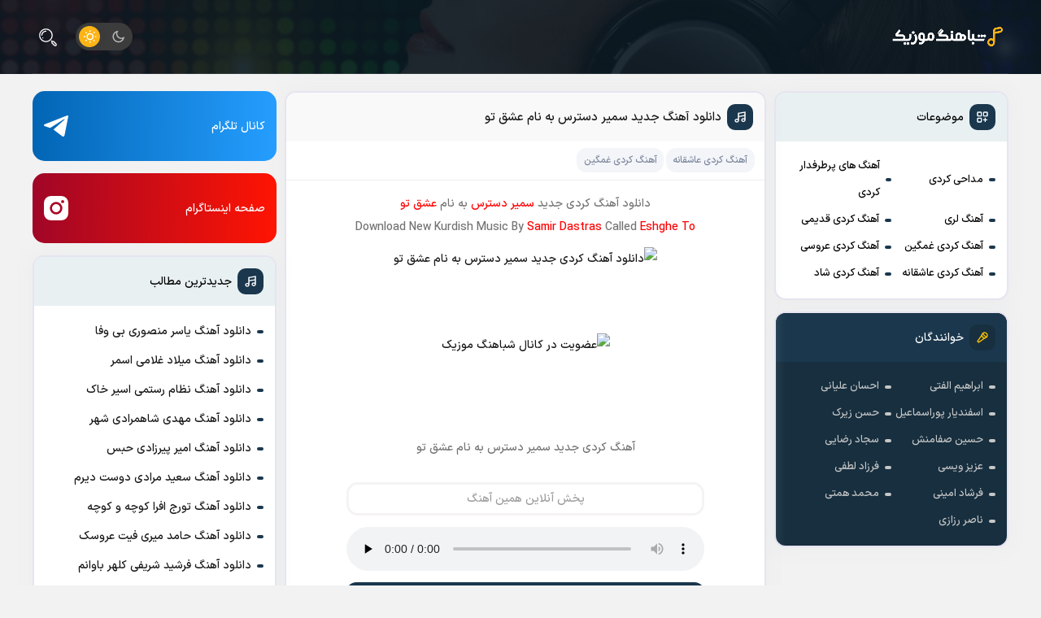

--- FILE ---
content_type: text/html; charset=UTF-8
request_url: https://shabahang-music.net/%D8%B3%DB%8C%D9%85%DB%8C%D8%B1-%D8%AF%D8%B3%D8%AA%D8%B1%D8%B3-%D8%B9%D8%B4%D9%82-%D8%AA%D9%88/
body_size: 18050
content:
<!DOCTYPE html><html dir="rtl" lang="fa-IR" prefix="og: https://ogp.me/ns#"><head><meta charset="UTF-8"><meta http-equiv="X-UA-Compatible" content="IE=edge"><meta name="viewport" content="width=device-width, initial-scale=1.0"><meta name="theme-color" content="#1A374D"><link rel="icon" type="image/svg" href="https://shabahang-music.net/wp-content/uploads/cropped-Generated-Image-December-04-2025-2_24PM-۱-1-32x32.png"><title>دانلود آهنگ کردی جدید سمیر دسترس به نام عشق تو | دانلود آهنگ کردی جدید</title><meta name="description" content="دانلود آهنگ کردی جدید سمیر دسترس به نام عشق تو - دانلود آهنگ کردی غمگین سمیر دسترس به نام عشق تو - دانلود آهنگ عشق تو با صدای سمیر دسترس"/><meta name="robots" content="follow, index, max-snippet:-1, max-video-preview:-1, max-image-preview:large"/><link rel="canonical" href="https://shabahang-music.net/%d8%b3%db%8c%d9%85%db%8c%d8%b1-%d8%af%d8%b3%d8%aa%d8%b1%d8%b3-%d8%b9%d8%b4%d9%82-%d8%aa%d9%88/" /><meta property="og:locale" content="fa_IR" /><meta property="og:type" content="article" /><meta property="og:title" content="دانلود آهنگ کردی جدید سمیر دسترس به نام عشق تو | دانلود آهنگ کردی جدید" /><meta property="og:description" content="دانلود آهنگ کردی جدید سمیر دسترس به نام عشق تو - دانلود آهنگ کردی غمگین سمیر دسترس به نام عشق تو - دانلود آهنگ عشق تو با صدای سمیر دسترس" /><meta property="og:url" content="https://shabahang-music.net/%d8%b3%db%8c%d9%85%db%8c%d8%b1-%d8%af%d8%b3%d8%aa%d8%b1%d8%b3-%d8%b9%d8%b4%d9%82-%d8%aa%d9%88/" /><meta property="og:site_name" content="دانلود آهنگ کردی جدید" /><meta property="article:section" content="آهنگ کردی عاشقانه" /><meta property="og:updated_time" content="2023-06-19T13:05:40+03:30" /><meta property="og:image" content="https://cdn.shabahang-music.net/upload/2020/01/Samir-Dastres-Eshghe-To.jpg" /><meta property="og:image:secure_url" content="https://cdn.shabahang-music.net/upload/2020/01/Samir-Dastres-Eshghe-To.jpg" /><meta property="og:image:alt" content="دانلود آهنگ کردی جدید سمیر دسترس به نام عشق تو" /><meta name="twitter:card" content="summary_large_image" /><meta name="twitter:title" content="دانلود آهنگ کردی جدید سمیر دسترس به نام عشق تو | دانلود آهنگ کردی جدید" /><meta name="twitter:description" content="دانلود آهنگ کردی جدید سمیر دسترس به نام عشق تو - دانلود آهنگ کردی غمگین سمیر دسترس به نام عشق تو - دانلود آهنگ عشق تو با صدای سمیر دسترس" /><meta name="twitter:image" content="https://cdn.shabahang-music.net/upload/2020/01/Samir-Dastres-Eshghe-To.jpg" /><link rel="alternate" type="application/rss+xml" title="دانلود آهنگ کردی جدید &raquo; دانلود آهنگ جدید سمیر دسترس به نام عشق تو خوراک دیدگاه‌ها" href="https://shabahang-music.net/%d8%b3%db%8c%d9%85%db%8c%d8%b1-%d8%af%d8%b3%d8%aa%d8%b1%d8%b3-%d8%b9%d8%b4%d9%82-%d8%aa%d9%88/feed/" /><link rel="alternate" title="oEmbed (JSON)" type="application/json+oembed" href="https://shabahang-music.net/wp-json/oembed/1.0/embed?url=https%3A%2F%2Fshabahang-music.net%2F%25d8%25b3%25db%258c%25d9%2585%25db%258c%25d8%25b1-%25d8%25af%25d8%25b3%25d8%25aa%25d8%25b1%25d8%25b3-%25d8%25b9%25d8%25b4%25d9%2582-%25d8%25aa%25d9%2588%2F" /><link rel="alternate" title="oEmbed (XML)" type="text/xml+oembed" href="https://shabahang-music.net/wp-json/oembed/1.0/embed?url=https%3A%2F%2Fshabahang-music.net%2F%25d8%25b3%25db%258c%25d9%2585%25db%258c%25d8%25b1-%25d8%25af%25d8%25b3%25d8%25aa%25d8%25b1%25d8%25b3-%25d8%25b9%25d8%25b4%25d9%2582-%25d8%25aa%25d9%2588%2F&#038;format=xml" /><link data-optimized="2" rel="stylesheet" href="https://shabahang-music.net/wp-content/litespeed/css/bd30db6a0850ba10f7a4e17ed15497ed.css?ver=6bc8f" /><link rel="https://api.w.org/" href="https://shabahang-music.net/wp-json/" /><link rel="alternate" title="JSON" type="application/json" href="https://shabahang-music.net/wp-json/wp/v2/posts/5482" /><link rel="EditURI" type="application/rsd+xml" title="RSD" href="https://shabahang-music.net/xmlrpc.php?rsd" /><meta name="generator" content="WordPress 6.9" /><link rel='shortlink' href='https://shabahang-music.net/?p=5482' />
 <script type="litespeed/javascript" data-src="https://www.googletagmanager.com/gtag/js?id=G-CVBZE10VKC"></script> <script type="litespeed/javascript">window.dataLayer=window.dataLayer||[];function gtag(){dataLayer.push(arguments)}
gtag('js',new Date());gtag('config','G-CVBZE10VKC')</script><link rel="icon" href="https://shabahang-music.net/wp-content/uploads/cropped-Generated-Image-December-04-2025-2_24PM-۱-1-32x32.png" sizes="32x32" /><link rel="icon" href="https://shabahang-music.net/wp-content/uploads/cropped-Generated-Image-December-04-2025-2_24PM-۱-1-192x192.png" sizes="192x192" /><link rel="apple-touch-icon" href="https://shabahang-music.net/wp-content/uploads/cropped-Generated-Image-December-04-2025-2_24PM-۱-1-180x180.png" /><meta name="msapplication-TileImage" content="https://shabahang-music.net/wp-content/uploads/cropped-Generated-Image-December-04-2025-2_24PM-۱-1-270x270.png" /></head><body data-rsssl=1 class="rtl wp-singular post-template-default single single-post postid-5482 single-format-standard wp-theme-ParsMusic1 non-logged-in ParsMusic">
<svg width="0" height="0" class="hidden" style="display: none;">
<symbol xmlns="http://www.w3.org/2000/svg" viewBox="0 0 219.92 42.24" id="site-logo">
<path d="M33,23.4a.35.35,0,0,1,.38.29v4.24a.34.34,0,0,1-.29.38H31.41a5.91,5.91,0,0,1-2.65-.57,5.15,5.15,0,0,1-1.88-1.59,7.65,7.65,0,0,1-2.42,1.59,7.42,7.42,0,0,1-2.87.57H9.17a9.17,9.17,0,0,1-4.6-1.21,9.33,9.33,0,0,1-3.36-3.36A9.17,9.17,0,0,1,0,19.14V14.87H4.64v4A4.51,4.51,0,0,0,9.13,23.4h12.5a2.82,2.82,0,0,0,2-.79,2.87,2.87,0,0,0,0-4.06A2.77,2.77,0,0,0,23,18l-8.68-5.74V8.64L21.74.75l3.17,3L19.1,9.86l6.83,4.49A6.52,6.52,0,0,1,28.31,17a7.5,7.5,0,0,1,.87,3.62v.57a2,2,0,0,0,.6,1.58,2.28,2.28,0,0,0,1.62.65Zm0,4.91a.34.34,0,0,1-.38-.28V23.78a.34.34,0,0,1,.29-.38h8.54A2.08,2.08,0,0,0,43,22.76a2.2,2.2,0,0,0,.68-1.62V13.7h4.65v7.74a6.73,6.73,0,0,1-1,3.47,6.91,6.91,0,0,1-2.49,2.49,6.57,6.57,0,0,1-3.4.91Zm.53,3.36h4.34V36H33.55Zm6.26,0h4.34V36H39.81ZM52.26,7.13H56.6v4.34H52.26ZM46.14,34.84A30.93,30.93,0,0,0,50,32.39a4.82,4.82,0,0,0,1.63-2.08A8.72,8.72,0,0,0,52.11,27V14.83h4.64V27a12.84,12.84,0,0,1-.83,5,8.55,8.55,0,0,1-2.68,3.47,27.48,27.48,0,0,1-5.36,3.21ZM77.71,23.4a.34.34,0,0,1,.37.29.14.14,0,0,1,0,.09v4.15a.33.33,0,0,1-.28.38H75.86a9.22,9.22,0,0,1-1.51,4.27,10.93,10.93,0,0,1-3.44,3.05,50.9,50.9,0,0,1-6.23,3.1l-1.43-4.07q2.61-1.08,5.1-2.42a6.88,6.88,0,0,0,2.3-1.81,3.38,3.38,0,0,0,.68-2.12h-3a8.34,8.34,0,0,1-4-1,7.73,7.73,0,0,1-2.87-2.75,7.33,7.33,0,0,1-1.06-3.89,7.72,7.72,0,0,1,1.06-4,8.06,8.06,0,0,1,2.9-2.9,7.75,7.75,0,0,1,4-1.1,7.07,7.07,0,0,1,3.85,1.1A7.26,7.26,0,0,1,75,16.72a8,8,0,0,1,1,4v2.72Zm-6.38-2.71a3,3,0,0,0-.87-2.16,2.84,2.84,0,0,0-2.11-.9,3,3,0,0,0-2.19.87,3.14,3.14,0,0,0,0,4.34,3,3,0,0,0,2.19.86h3ZM89.89,12.8a7.85,7.85,0,0,1,4,1,7.27,7.27,0,0,1,2.91,2.75,7.09,7.09,0,0,1,1.1,3.85,7.82,7.82,0,0,1-1.1,4,8,8,0,0,1-2.91,2.91,7.76,7.76,0,0,1-4,1.06A7.58,7.58,0,0,1,87,27.82a6.94,6.94,0,0,1-2.38-1.62A5.73,5.73,0,0,1,80,28.31H77.7a.34.34,0,0,1-.38-.28V23.78a.34.34,0,0,1,.29-.38H80a2.19,2.19,0,0,0,2.23-2.15V17.44H80V12.8Zm0,10.68a3,3,0,0,0,2.19-.87A3.07,3.07,0,0,0,93,20.42a2.81,2.81,0,0,0-.87-2.11,3,3,0,0,0-2.19-.87h-3v3a3,3,0,0,0,.87,2.19A2.88,2.88,0,0,0,89.89,23.48Zm59.53-9.78V28.31h-6.35a5.43,5.43,0,0,1-4.53-2.15,5.3,5.3,0,0,1-1.92,1.66,6,6,0,0,1-2.64.57,4.67,4.67,0,0,1-3.1-1A11.4,11.4,0,0,1,126.69,33a11.22,11.22,0,0,1-6.76,2.15A11.42,11.42,0,0,1,114,33.56a11.89,11.89,0,0,1-4.27-4.3,11.25,11.25,0,0,1-1.58-5.85V16.35h4.64v6.79a6.92,6.92,0,0,0,1,3.55,7.25,7.25,0,0,0,2.6,2.56,7.11,7.11,0,0,0,9.7-2.56,6.74,6.74,0,0,0,1-3.55v-8.3h4.72v6.41a2.21,2.21,0,1,0,4.42,0V14.83h4.64v6.35A2.19,2.19,0,0,0,143,23.4h1.77V13.7ZM147,34.84a30.93,30.93,0,0,0,3.85-2.45,4.88,4.88,0,0,0,1.62-2.08A8.72,8.72,0,0,0,153,27V14.83h4.65V27a13.21,13.21,0,0,1-.83,5,8.55,8.55,0,0,1-2.68,3.47,27.48,27.48,0,0,1-5.36,3.21Zm21-6.53a6.88,6.88,0,0,1-3.47-.9,7.07,7.07,0,0,1-2.46-2.49,7,7,0,0,1-.9-3.48V3.06h4.64V21.14a2.27,2.27,0,0,0,.64,1.62,2.11,2.11,0,0,0,1.59.64H170a.35.35,0,0,1,.38.29v4.24a.34.34,0,0,1-.29.38H168Zm2,0a.33.33,0,0,1-.38-.28V23.78a.34.34,0,0,1,.28-.38h3.76a2.11,2.11,0,0,0,1.55-.64,2.27,2.27,0,0,0,.64-1.62V13.7h4.64v7.74a6.74,6.74,0,0,1-3.4,6,6.65,6.65,0,0,1-3.43.91Zm0,3.29h4.34v4.34H170Zm6.26,0h4.34v4.34h-4.34Zm-3.1,6.3h4.34v4.34h-4.34Z" transform="translate(0 0)"></path>
<path d="M203.31,14.44,215,12.1a6.11,6.11,0,0,0-2.4-12l-8.45,1.69a6.22,6.22,0,0,0-5,6.11V24.68a8.3,8.3,0,1,0,4.15,7.2ZM213.43,4.19,205,5.88a2.09,2.09,0,0,0-1.67,2V10.2L214.2,8a2,2,0,1,0-.75-3.83ZM199.16,31.88A4.15,4.15,0,1,0,195,36a4.15,4.15,0,0,0,4.15-4.15Z" transform="translate(0 0)" fill="#feb416" fill-rule="evenodd"></path>
</symbol>
<symbol xmlns="http://www.w3.org/2000/svg" viewBox="0 0 25 24" id="light_icon">
<path d="M12.1162 18C10.5249 18 8.99879 17.3679 7.87357 16.2426C6.74835 15.1174 6.11621 13.5913 6.11621 12C6.11621 10.4087 6.74835 8.88258 7.87357 7.75736C8.99879 6.63214 10.5249 6 12.1162 6C13.7075 6 15.2336 6.63214 16.3589 7.75736C17.4841 8.88258 18.1162 10.4087 18.1162 12C18.1162 13.5913 17.4841 15.1174 16.3589 16.2426C15.2336 17.3679 13.7075 18 12.1162 18ZM12.1162 16C13.1771 16 14.1945 15.5786 14.9446 14.8284C15.6948 14.0783 16.1162 13.0609 16.1162 12C16.1162 10.9391 15.6948 9.92172 14.9446 9.17157C14.1945 8.42143 13.1771 8 12.1162 8C11.0553 8 10.0379 8.42143 9.28778 9.17157C8.53764 9.92172 8.11621 10.9391 8.11621 12C8.11621 13.0609 8.53764 14.0783 9.28778 14.8284C10.0379 15.5786 11.0553 16 12.1162 16ZM11.1162 2C11.1162 1.44772 11.5639 1 12.1162 1C12.6685 1 13.1162 1.44772 13.1162 2V3C13.1162 3.55228 12.6685 4 12.1162 4C11.5639 4 11.1162 3.55228 11.1162 3V2ZM11.1162 21C11.1162 20.4477 11.5639 20 12.1162 20C12.6685 20 13.1162 20.4477 13.1162 21V22C13.1162 22.5523 12.6685 23 12.1162 23C11.5639 23 11.1162 22.5523 11.1162 22V21ZM4.33821 5.636C3.94775 5.24553 3.94775 4.61247 4.33821 4.222C4.72868 3.83153 5.36175 3.83153 5.75221 4.222L6.45921 4.929C6.84968 5.31947 6.84968 5.95253 6.45921 6.343C6.06875 6.73347 5.43568 6.73347 5.04521 6.343L4.33821 5.636ZM17.7732 19.071C17.3827 18.6805 17.3827 18.0475 17.7732 17.657C18.1637 17.2665 18.7967 17.2665 19.1872 17.657L19.8942 18.364C20.2847 18.7545 20.2847 19.3875 19.8942 19.778C19.5037 20.1685 18.8707 20.1685 18.4802 19.778L17.7732 19.071ZM5.04521 17.657C5.43568 17.2665 6.06875 17.2665 6.45921 17.657C6.84968 18.0475 6.84968 18.6805 6.45921 19.071L5.75221 19.778C5.36175 20.1685 4.72868 20.1685 4.33821 19.778C3.94775 19.3875 3.94775 18.7545 4.33821 18.364L5.04521 17.657ZM22.1162 11C22.6685 11 23.1162 11.4477 23.1162 12C23.1162 12.5523 22.6685 13 22.1162 13H21.1162C20.5639 13 20.1162 12.5523 20.1162 12C20.1162 11.4477 20.5639 11 21.1162 11H22.1162ZM3.11621 11C3.6685 11 4.11621 11.4477 4.11621 12C4.11621 12.5523 3.6685 13 3.11621 13H2.11621C1.56393 13 1.11621 12.5523 1.11621 12C1.11621 11.4477 1.56393 11 2.11621 11H3.11621Z"></path>
<path d="M19.4972 6.19766L20.2042 5.49066C20.5947 5.1002 20.5947 4.46713 20.2042 4.07666C19.8138 3.6862 19.1807 3.6862 18.7902 4.07666L18.0832 4.78366C17.6928 5.17413 17.6928 5.8072 18.0832 6.19766C18.4737 6.58813 19.1068 6.58813 19.4972 6.19766Z"></path>
</symbol>
<symbol xmlns="http://www.w3.org/2000/svg" viewBox="0 0 25 25" id="dark_icon">
<path d="M10.0605 7.5C10.0603 8.89064 10.4744 10.2498 11.2498 11.4042C12.0252 12.5586 13.1269 13.4559 14.4143 13.9816C15.7018 14.5073 17.1166 14.6376 18.4784 14.3559C19.8402 14.0742 21.0873 13.3933 22.0605 12.4V12.5C22.0605 18.023 17.5835 22.5 12.0605 22.5C6.53755 22.5 2.06055 18.023 2.06055 12.5C2.06055 6.977 6.53755 2.5 12.0605 2.5H12.1605C11.4946 3.15113 10.9657 3.92896 10.605 4.78768C10.2444 5.6464 10.0592 6.56862 10.0605 7.5ZM4.06055 12.5C4.05982 14.285 4.65607 16.0189 5.75444 17.426C6.8528 18.833 8.39018 19.8323 10.122 20.2648C11.8537 20.6974 13.6804 20.5383 15.3114 19.813C16.9424 19.0876 18.2839 17.8377 19.1225 16.262C17.63 16.6136 16.0723 16.5781 14.5974 16.1587C13.1224 15.7394 11.7791 14.9501 10.6948 13.8658C9.61046 12.7815 8.82119 11.4381 8.40183 9.96318C7.98246 8.48821 7.94691 6.93056 8.29855 5.438C7.01813 6.12014 5.94733 7.13766 5.2008 8.38164C4.45427 9.62562 4.06012 11.0492 4.06055 12.5Z"></path>
</symbol>
<symbol xmlns="http://www.w3.org/2000/svg" viewBox="0 0 16 16" id="menu_icon">
<path d="M1 2L1 3L14 3L14 2 Z M 1 7L1 8L14 8L14 7 Z M 1 12L1 13L14 13L14 12Z" />
</symbol>
<symbol xmlns="http://www.w3.org/2000/svg" viewBox="0 0 26 26" id="close_icon">
<path d="M21.734375 19.640625L19.636719 21.734375C19.253906 22.121094 18.628906 22.121094 18.242188 21.734375L13 16.496094L7.761719 21.734375C7.375 22.121094 6.746094 22.121094 6.363281 21.734375L4.265625 19.640625C3.878906 19.253906 3.878906 18.628906 4.265625 18.242188L9.503906 13L4.265625 7.761719C3.882813 7.371094 3.882813 6.742188 4.265625 6.363281L6.363281 4.265625C6.746094 3.878906 7.375 3.878906 7.761719 4.265625L13 9.507813L18.242188 4.265625C18.628906 3.878906 19.257813 3.878906 19.636719 4.265625L21.734375 6.359375C22.121094 6.746094 22.121094 7.375 21.738281 7.761719L16.496094 13L21.734375 18.242188C22.121094 18.628906 22.121094 19.253906 21.734375 19.640625Z" />
</symbol>
<symbol xmlns:xlink="http://www.w3.org/1999/xlink" xmlns="http://www.w3.org/2000/svg" viewBox="0 0 390 511.99" id="error404">
<path d="M245.7,1.1a47.43,47.43,0,0,0-20.8,11.8c-4.5,4.5-20.8,30-82.3,128.4C100.4,208.9,65,266.4,63.9,269.2c-7.7,19.7,1.2,44,20.1,55.1,10.3,6,1.9,5.7,172,5.7,101.2,0,157-.4,159.9-1.1,25.9-5.9,41.8-35.3,32.2-59.6-1.1-2.9-36.5-60.4-78.7-128C287,9.4,287.6,10.3,275.9,4.7,266.3.2,255.2-1.2,245.7,1.1Zm18.5,31.3c1.5,1,31.9,48.6,78.1,122.4,41.5,66.4,76.2,122.1,77.1,123.9,3.4,6.7.4,15.8-6.4,19.4-3.3,1.8-9.4,1.9-157,1.9s-153.7-.1-157-1.9a18.5,18.5,0,0,1-5.8-5.7c-4.9-8.4-9.4-.4,75.4-135.8C252.9,21.9,247.6,29.4,257,30.3A18,18,0,0,1,264.2,32.4ZM241,150v60h30V90H241Zm0,105v15h30V240H241ZM61,405v45h60v62h30V450h30V420H151V360H121v60H91V360H61Zm150,31v76h90V360H211Zm60,0v46H241V390h30Zm60-31v45h60v62h30V450h30V420H421V360H391v60H361V360H331Z" transform="translate(-61 -0.01)"></path>
</symbol>
<symbol xmlns:xlink="http://www.w3.org/1999/xlink" xmlns="http://www.w3.org/2000/svg" viewBox="0 0 24 24" id="music_icon">
<path fill-rule="evenodd" d="M20,10.1804604 L10,11.8471271 L10,18.5 C10,20.477434 8.17292083,22 6,22 C3.82707917,22 2,20.477434 2,18.5 C2,16.522566 3.82707917,15 6,15 C6.72317475,15 7.40804269,15.1686455 8.00000003,15.4665774 L8.00000003,4.15287291 L22,1.81953958 L22,17.5 C22,19.477434 20.1729208,21 18,21 C15.8270792,21 14,19.477434 14,17.5 C14,15.522566 15.8270792,14 18,14 C18.7231748,14 19.4080427,14.1686455 20,14.4665774 L20,10.1804604 Z M6,20 C7.14078767,20 8,19.2839897 8,18.5 C8,17.7160103 7.14078767,17 6,17 C4.85921233,17 4,17.7160103 4,18.5 C4,19.2839897 4.85921233,20 6,20 Z M18,19 C19.1407877,19 20,18.2839897 20,17.5 C20,16.7160103 19.1407877,16 18,16 C16.8592123,16 16,16.7160103 16,17.5 C16,18.2839897 16.8592123,19 18,19 Z M10,5.84712709 L10,9.81953958 L20,8.15287291 L20,4.18046042 L10,5.84712709 Z" fill="#fff"></path>
</symbol>
<symbol xmlns:xlink="http://www.w3.org/1999/xlink" xmlns="http://www.w3.org/2000/svg" viewBox="0 0 24 24" id="mic_icon">
<path fill-rule="evenodd" d="M12.5449583,5.98310324 C12.1985417,6.57525241 12,7.26444026 12,8 C12,10.209139 13.790861,12 16,12 C16.7422712,12 17.4373203,11.7978187 18.0330812,11.4455225 C16.8338903,10.8860487 15.5806753,9.99488884 14.7928932,9.20710678 C13.9948774,8.40909096 13.1016472,7.16707402 12.5449583,5.98310324 Z M14.0852562,4.48719414 C14.3877487,5.43112584 15.4281841,7.01397051 16.2071068,7.79289322 C16.9733039,8.55909037 18.5287892,9.57630173 19.5217245,9.89832493 C19.8268158,9.33351727 20,8.6869833 20,8 C20,5.790861 18.209139,4 16,4 C15.3063505,4 14.6539391,4.17656148 14.0852562,4.48719414 Z M13.8704322,13.6110971 C12.2697863,13.0032732 10.9967268,11.7302137 10.3889029,10.1295678 L4.29859663,18.8843831 L5.11561694,19.7014034 L13.8704322,13.6110971 Z M16.9127854,13.9310124 L4.88438306,22.2985966 L1.70140337,19.1156169 L10.0689876,7.08721464 C10.5086439,4.2067098 12.9966196,2 16,2 C19.3137085,2 22,4.6862915 22,8 C22,11.0033804 19.7932902,13.4913561 16.9127854,13.9310124 Z" fill="#ffc400"></path>
</symbol>
<symbol xmlns="http://www.w3.org/2000/svg" viewBox="0 0 30 30" id="copy_file">
<path d="M11 2C9.895 2 9 2.895 9 4L9 20C9 21.105 9.895 22 11 22L24 22C25.105 22 26 21.105 26 20L26 8.5C26 8.235 25.895031 7.9809687 25.707031 7.7929688L20.207031 2.2929688C20.019031 2.1049687 19.765 2 19.5 2L11 2 z M 19 3.9042969L24.095703 9L20 9C19.448 9 19 8.552 19 8L19 3.9042969 z M 6 7C4.895 7 4 7.895 4 9L4 25C4 26.105 4.895 27 6 27L19 27C20.105 27 21 26.105 21 25L21 24L11 24C8.794 24 7 22.206 7 20L7 7L6 7 z" />
</symbol>
<symbol xmlns:xlink="http://www.w3.org/1999/xlink" xmlns="http://www.w3.org/2000/svg" viewBox="0 0 512 512" id="archive1_icon">
<path d="M512,217.6c-6.4-41.6-22.4-83.2-48-115.2l-51.2,38.4c19.2,25.6,32,54.4,35.2,86.4C486.4,220.8,470.4,224,512,217.6ZM409.6,51.2C377.6,25.6,336,6.4,294.4,0c-6.4,41.6-3.2,25.6-9.6,64,32,3.2,60.8,16,86.4,35.2ZM256,448C150.4,448,64,361.6,64,256c0-96,73.6-179.2,166.4-192L220.8,0C96,19.2,0,128,0,256,0,396.8,115.2,512,256,512c128,0,236.8-92.8,252.8-220.8l-64-9.6C435.2,374.4,352,448,256,448Z" fill="#fff" transform="translate(0)"></path>
</symbol>
<symbol xmlns:xlink="http://www.w3.org/1999/xlink" xmlns="http://www.w3.org/2000/svg" viewBox="0 0 24 24" id="archive2_icon">
<path fill-rule="evenodd" d="M20,10.1804604 L10,11.8471271 L10,18.5 C10,20.477434 8.17292083,22 6,22 C3.82707917,22 2,20.477434 2,18.5 C2,16.522566 3.82707917,15 6,15 C6.72317475,15 7.40804269,15.1686455 8.00000003,15.4665774 L8.00000003,4.15287291 L22,1.81953958 L22,17.5 C22,19.477434 20.1729208,21 18,21 C15.8270792,21 14,19.477434 14,17.5 C14,15.522566 15.8270792,14 18,14 C18.7231748,14 19.4080427,14.1686455 20,14.4665774 L20,10.1804604 Z M6,20 C7.14078767,20 8,19.2839897 8,18.5 C8,17.7160103 7.14078767,17 6,17 C4.85921233,17 4,17.7160103 4,18.5 C4,19.2839897 4.85921233,20 6,20 Z M18,19 C19.1407877,19 20,18.2839897 20,17.5 C20,16.7160103 19.1407877,16 18,16 C16.8592123,16 16,16.7160103 16,17.5 C16,18.2839897 16.8592123,19 18,19 Z M10,5.84712709 L10,9.81953958 L20,8.15287291 L20,4.18046042 L10,5.84712709 Z" fill="#fff"></path>
</symbol>
<symbol xmlns:xlink="http://www.w3.org/1999/xlink" xmlns="http://www.w3.org/2000/svg" viewBox="0 0 24 24" id="archive3_icon">
<path fill-rule="evenodd" d="M12,23 C5.92486775,23 1,18.0751322 1,12 C1,5.92486775 5.92486775,1 12,1 C18.0751322,1 23,5.92486775 23,12 C23,18.0751322 18.0751322,23 12,23 Z M12,21 C16.9705627,21 21,16.9705627 21,12 C21,7.02943725 16.9705627,3 12,3 C7.02943725,3 3,7.02943725 3,12 C3,16.9705627 7.02943725,21 12,21 Z M13,11 L17,11 L17,13 L11,13 L11,6 L13,6 L13,11 Z" fill="#737373"></path>
</symbol>
<symbol xmlns:xlink="http://www.w3.org/1999/xlink" xmlns="http://www.w3.org/2000/svg" viewBox="0 0 24 24" id="archive4_icon">
<path fill-rule="evenodd" d="M12.0867962,18 L6,21.8042476 L6,18 L4,18 C2.8954305,18 2,17.1045695 2,16 L2,4 C2,2.8954305 2.8954305,2 4,2 L20,2 C21.1045695,2 22,2.8954305 22,4 L22,16 C22,17.1045695 21.1045695,18 20,18 L12.0867962,18 Z M8,18.1957524 L11.5132038,16 L20,16 L20,4 L4,4 L4,16 L8,16 L8,18.1957524 Z" fill="#737373"></path>
</symbol>
<symbol xmlns:xlink="http://www.w3.org/1999/xlink" xmlns="http://www.w3.org/2000/svg" viewBox="0 0 24 24" id="archive5_icon">
<path fill-rule="evenodd" d="M12,4 C14.7275481,4 17.3356792,5.4306247 19.76629,7.78114976 C20.5955095,8.58304746 21.3456935,9.43915664 22.0060909,10.2956239 C22.4045936,10.8124408 22.687526,11.2189945 22.8424353,11.4612025 L23.1870348,12 L22.8424353,12.5387975 C22.687526,12.7810055 22.4045936,13.1875592 22.0060909,13.7043761 C21.3456935,14.5608434 20.5955095,15.4169525 19.76629,16.2188502 C17.3356792,18.5693753 14.7275481,20 12,20 C9.27245185,20 6.66432084,18.5693753 4.23371003,16.2188502 C3.40449054,15.4169525 2.65430652,14.5608434 1.99390911,13.7043761 C1.59540638,13.1875592 1.31247398,12.7810055 1.15756471,12.5387975 L0.812965202,12 L1.15756471,11.4612025 C1.31247398,11.2189945 1.59540638,10.8124408 1.99390911,10.2956239 C2.65430652,9.43915664 3.40449054,8.58304746 4.23371003,7.78114976 C6.66432084,5.4306247 9.27245185,4 12,4 Z M20.4222529,11.5168761 C19.8176112,10.7327184 19.1301624,9.94820254 18.37596,9.21885024 C16.2825083,7.1943753 14.1050769,6 12,6 C9.89492315,6 7.71749166,7.1943753 5.62403997,9.21885024 C4.86983759,9.94820254 4.18238879,10.7327184 3.57774714,11.5168761 C3.44715924,11.6862352 3.32648802,11.8478224 3.21616526,12 C3.32648802,12.1521776 3.44715924,12.3137648 3.57774714,12.4831239 C4.18238879,13.2672816 4.86983759,14.0517975 5.62403997,14.7811498 C7.71749166,16.8056247 9.89492315,18 12,18 C14.1050769,18 16.2825083,16.8056247 18.37596,14.7811498 C19.1301624,14.0517975 19.8176112,13.2672816 20.4222529,12.4831239 C20.5528408,12.3137648 20.673512,12.1521776 20.7838347,12 C20.673512,11.8478224 20.5528408,11.6862352 20.4222529,11.5168761 Z M12,16 C9.790861,16 8,14.209139 8,12 C8,9.790861 9.790861,8 12,8 C14.209139,8 16,9.790861 16,12 C16,14.209139 14.209139,16 12,16 Z M12,14 C13.1045695,14 14,13.1045695 14,12 C14,10.8954305 13.1045695,10 12,10 C10.8954305,10 10,10.8954305 10,12 C10,13.1045695 10.8954305,14 12,14 Z" fill="#737373"></path>
</symbol>
<symbol xmlns:xlink="http://www.w3.org/1999/xlink" viewBox="0 0 32 32" xmlns="http://www.w3.org/2000/svg" id="archive6_icon">
<path d="M9 22 C0 23 1 12 9 13 6 2 23 2 22 10 32 7 32 23 23 22 M11 26 L16 30 21 26 M16 16 L16 30"></path>
</symbol>
<symbol xmlns:xlink="http://www.w3.org/1999/xlink" xmlns="http://www.w3.org/2000/svg" viewBox="0 0 24 24" id="comment_icon">
<path fill-rule="evenodd" d="M12.0867962,18 L6,21.8042476 L6,18 L4,18 C2.8954305,18 2,17.1045695 2,16 L2,4 C2,2.8954305 2.8954305,2 4,2 L20,2 C21.1045695,2 22,2.8954305 22,4 L22,16 C22,17.1045695 21.1045695,18 20,18 L12.0867962,18 Z M8,18.1957524 L11.5132038,16 L20,16 L20,4 L4,4 L4,16 L8,16 L8,18.1957524 Z M7,13 L7,11 L14,11 L14,13 L7,13 Z M7,9 L7,7 L16,7 L16,9 L7,9 Z" fill="#fff"></path>
</symbol>
<symbol xmlns="http://www.w3.org/2000/svg" viewBox="0 0 13.84 13.841" id="comment_check">
<path id="badge-check" d="M45.68,6.921a2.8,2.8,0,0,0-1.267-2.345A2.8,2.8,0,0,0,41.1,1.264,2.837,2.837,0,0,0,38.759,0a2.89,2.89,0,0,0-2.371,1.264A2.8,2.8,0,0,0,33.1,4.577a2.81,2.81,0,0,0,0,4.689,2.805,2.805,0,0,0,3.31,3.312,2.808,2.808,0,0,0,4.69,0,2.8,2.8,0,0,0,3.312-3.312A2.8,2.8,0,0,0,45.68,6.921ZM41.363,5.842,38.335,8.87a.51.51,0,0,1-.435.214.649.649,0,0,1-.459-.19l-1.3-1.3a.649.649,0,0,1,.918-.918l.839.84,2.569-2.569a.649.649,0,0,1,.918,0A.6.6,0,0,1,41.363,5.842Z" transform="translate(-31.84)" fill="#ea6161"></path>
</symbol>
<symbol xmlns="http://www.w3.org/2000/svg" viewBox="0 0 128 128" id="search_icon">
<path d="M52.349609 14.400391C42.624609 14.400391 32.9 18.1 25.5 25.5C10.7 40.3 10.7 64.399219 25.5 79.199219C32.9 86.599219 42.600391 90.300781 52.400391 90.300781C62.200391 90.300781 71.900781 86.599219 79.300781 79.199219C94.000781 64.399219 93.999219 40.3 79.199219 25.5C71.799219 18.1 62.074609 14.400391 52.349609 14.400391 z M 52.300781 20.300781C60.500781 20.300781 68.700391 23.399219 74.900391 29.699219C87.400391 42.199219 87.4 62.5 75 75C62.5 87.5 42.199219 87.5 29.699219 75C17.199219 62.5 17.199219 42.199219 29.699219 29.699219C35.899219 23.499219 44.100781 20.300781 52.300781 20.300781 z M 52.300781 26.300781C45.400781 26.300781 38.9 29 34 34C29.3 38.7 26.700391 44.800391 26.400391 51.400391C26.300391 53.100391 27.600781 54.4 29.300781 54.5L29.400391 54.5C31.000391 54.5 32.300391 53.199609 32.400391 51.599609C32.600391 46.499609 34.699219 41.799219 38.199219 38.199219C41.999219 34.399219 47.000781 32.300781 52.300781 32.300781C54.000781 32.300781 55.300781 31.000781 55.300781 29.300781C55.300781 27.600781 54.000781 26.300781 52.300781 26.300781 z M 35 64 A 3 3 0 0 0 32 67 A 3 3 0 0 0 35 70 A 3 3 0 0 0 38 67 A 3 3 0 0 0 35 64 z M 83.363281 80.5C82.600781 80.5 81.850781 80.800391 81.300781 81.400391C80.100781 82.600391 80.100781 84.499609 81.300781 85.599609L83.800781 88.099609C83.200781 89.299609 82.900391 90.6 82.900391 92C82.900391 94.4 83.8 96.700391 85.5 98.400391L98.300781 111C100.10078 112.8 102.39922 113.69922 104.69922 113.69922C106.99922 113.69922 109.29961 112.79961 111.09961 111.09961C114.59961 107.59961 114.59961 101.90039 111.09961 98.400391L98.300781 85.599609C96.600781 83.899609 94.300391 83 91.900391 83C90.500391 83 89.2 83.300391 88 83.900391L85.5 81.400391C84.9 80.800391 84.125781 80.5 83.363281 80.5 z M 91.900391 88.900391C92.700391 88.900391 93.5 89.200781 94 89.800781L106.69922 102.5C107.89922 103.7 107.89922 105.59922 106.69922 106.69922C105.49922 107.89922 103.6 107.89922 102.5 106.69922L89.800781 94.099609C89.200781 93.499609 88.900391 92.700391 88.900391 91.900391C88.900391 91.100391 89.200781 90.300781 89.800781 89.800781C90.400781 89.200781 91.100391 88.900391 91.900391 88.900391 z" />
</symbol>
<symbol xmlns="http://www.w3.org/2000/svg" viewBox="0 0 48 48" id="music_not">
<path d="M19 24A9 9 0 1 0 19 42A9 9 0 1 0 19 24Z" />
<path d="M24 6L24 33 28 33 28 14 39 17 39 10z" />
</symbol>
<symbol xmlns="http://www.w3.org/2000/svg" viewBox="0 0 48 48" id="iran_flag">
<path fill="#F44336" d="M2 30H46V39H2z" />
<path fill="#ECEFF1" d="M2 18H46V30H2z" />
<path fill="#4CAF50" d="M2 9H46V18H2z" />
<path fill="#D32F2F" d="M26.104 19.881c0 0 3.733 2.921.988 7.119C29.677 25.419 29.901 21.074 26.104 19.881L26.104 19.881zM24 19.885c-.594.671-1.616.005-1.264-.726C23.35 20.261 24 19.372 24 19.372s.65.889 1.264-.213C25.617 19.89 24.594 20.556 24 19.885L24 19.885z" />
<path fill="#D32F2F" d="M24,28.982l-0.428-0.558c0,0-1.006,0.334-2.329-0.127c1.084,0,1.692-0.192,1.914-0.306c0,0-2.457-1.325-2.409-4.021c0.144-2.729,1.596-3.56,1.596-3.56s-2.585,3.766,1.212,6.914l-0.166-3.895V20.57C23.605,20.52,24,20.065,24,20.065s0.395,0.454,0.611,0.505v2.861l-0.169,3.895c3.799-3.148,1.215-6.914,1.215-6.914s1.453,0.828,1.596,3.56c0.047,2.695-2.41,4.021-2.41,4.021c0.223,0.111,0.829,0.306,1.914,0.306c-1.323,0.461-2.329,0.124-2.329,0.124L24,28.982L24,28.982z" />
<path fill="#D32F2F" d="M21.898,19.881c0,0-3.735,2.921-0.989,7.119C18.323,25.419,18.099,21.074,21.898,19.881L21.898,19.881z" />
</symbol>
<symbol xmlns:xlink="http://www.w3.org/1999/xlink" xmlns="http://www.w3.org/2000/svg" viewBox="0 0 512 512" id="soon_music">
<path d="M512,217.6c-6.4-41.6-22.4-83.2-48-115.2l-51.2,38.4c19.2,25.6,32,54.4,35.2,86.4C486.4,220.8,470.4,224,512,217.6ZM409.6,51.2C377.6,25.6,336,6.4,294.4,0c-6.4,41.6-3.2,25.6-9.6,64,32,3.2,60.8,16,86.4,35.2ZM256,448C150.4,448,64,361.6,64,256c0-96,73.6-179.2,166.4-192L220.8,0C96,19.2,0,128,0,256,0,396.8,115.2,512,256,512c128,0,236.8-92.8,252.8-220.8l-64-9.6C435.2,374.4,352,448,256,448Z" fill="#fff" transform="translate(0)"></path>
</symbol>
<symbol xmlns:xlink="http://www.w3.org/1999/xlink" xmlns="http://www.w3.org/2000/svg" viewBox="0 0 24 24" id="clock_icon">
<path fill-rule="evenodd" d="M12,23 C5.92486775,23 1,18.0751322 1,12 C1,5.92486775 5.92486775,1 12,1 C18.0751322,1 23,5.92486775 23,12 C23,18.0751322 18.0751322,23 12,23 Z M12,21 C16.9705627,21 21,16.9705627 21,12 C21,7.02943725 16.9705627,3 12,3 C7.02943725,3 3,7.02943725 3,12 C3,16.9705627 7.02943725,21 12,21 Z M13,11 L17,11 L17,13 L11,13 L11,6 L13,6 L13,11 Z" fill="#737373"></path>
</symbol>
<symbol xmlns:xlink="http://www.w3.org/1999/xlink" xmlns="http://www.w3.org/2000/svg" viewBox="0 0 24 24" id="comments_number">
<path fill-rule="evenodd" d="M12.0867962,18 L6,21.8042476 L6,18 L4,18 C2.8954305,18 2,17.1045695 2,16 L2,4 C2,2.8954305 2.8954305,2 4,2 L20,2 C21.1045695,2 22,2.8954305 22,4 L22,16 C22,17.1045695 21.1045695,18 20,18 L12.0867962,18 Z M8,18.1957524 L11.5132038,16 L20,16 L20,4 L4,4 L4,16 L8,16 L8,18.1957524 Z" fill="#737373"></path>
</symbol>
<symbol xmlns:xlink="http://www.w3.org/1999/xlink" xmlns="http://www.w3.org/2000/svg" viewBox="0 0 24 24" id="eye_icon">
<path fill-rule="evenodd" d="M12,4 C14.7275481,4 17.3356792,5.4306247 19.76629,7.78114976 C20.5955095,8.58304746 21.3456935,9.43915664 22.0060909,10.2956239 C22.4045936,10.8124408 22.687526,11.2189945 22.8424353,11.4612025 L23.1870348,12 L22.8424353,12.5387975 C22.687526,12.7810055 22.4045936,13.1875592 22.0060909,13.7043761 C21.3456935,14.5608434 20.5955095,15.4169525 19.76629,16.2188502 C17.3356792,18.5693753 14.7275481,20 12,20 C9.27245185,20 6.66432084,18.5693753 4.23371003,16.2188502 C3.40449054,15.4169525 2.65430652,14.5608434 1.99390911,13.7043761 C1.59540638,13.1875592 1.31247398,12.7810055 1.15756471,12.5387975 L0.812965202,12 L1.15756471,11.4612025 C1.31247398,11.2189945 1.59540638,10.8124408 1.99390911,10.2956239 C2.65430652,9.43915664 3.40449054,8.58304746 4.23371003,7.78114976 C6.66432084,5.4306247 9.27245185,4 12,4 Z M20.4222529,11.5168761 C19.8176112,10.7327184 19.1301624,9.94820254 18.37596,9.21885024 C16.2825083,7.1943753 14.1050769,6 12,6 C9.89492315,6 7.71749166,7.1943753 5.62403997,9.21885024 C4.86983759,9.94820254 4.18238879,10.7327184 3.57774714,11.5168761 C3.44715924,11.6862352 3.32648802,11.8478224 3.21616526,12 C3.32648802,12.1521776 3.44715924,12.3137648 3.57774714,12.4831239 C4.18238879,13.2672816 4.86983759,14.0517975 5.62403997,14.7811498 C7.71749166,16.8056247 9.89492315,18 12,18 C14.1050769,18 16.2825083,16.8056247 18.37596,14.7811498 C19.1301624,14.0517975 19.8176112,13.2672816 20.4222529,12.4831239 C20.5528408,12.3137648 20.673512,12.1521776 20.7838347,12 C20.673512,11.8478224 20.5528408,11.6862352 20.4222529,11.5168761 Z M12,16 C9.790861,16 8,14.209139 8,12 C8,9.790861 9.790861,8 12,8 C14.209139,8 16,9.790861 16,12 C16,14.209139 14.209139,16 12,16 Z M12,14 C13.1045695,14 14,13.1045695 14,12 C14,10.8954305 13.1045695,10 12,10 C10.8954305,10 10,10.8954305 10,12 C10,13.1045695 10.8954305,14 12,14 Z" fill="#737373"></path>
</symbol>
<symbol xmlns:xlink="http://www.w3.org/1999/xlink" viewBox="0 0 32 32" xmlns="http://www.w3.org/2000/svg" id="cloud_download">
<path d="M9 22 C0 23 1 12 9 13 6 2 23 2 22 10 32 7 32 23 23 22 M11 26 L16 30 21 26 M16 16 L16 30"></path>
</symbol>
<symbol xmlns:xlink="http://www.w3.org/1999/xlink" xmlns="http://www.w3.org/2000/svg" viewBox="0 0 24 24" id="album_icon">
<path fill-rule="evenodd" d="M12,23 C5.92486775,23 1,18.0751322 1,12 C1,5.92486775 5.92486775,1 12,1 C18.0751322,1 23,5.92486775 23,12 C23,18.0751322 18.0751322,23 12,23 Z M12,21 C16.9705627,21 21,16.9705627 21,12 C21,7.02943725 16.9705627,3 12,3 C7.02943725,3 3,7.02943725 3,12 C3,16.9705627 7.02943725,21 12,21 Z M12,7 L12,5 C15.8659932,5 19,8.13400675 19,12 L17,12 C17,9.23857625 14.7614237,7 12,7 Z M12,15 C10.3431458,15 9,13.6568542 9,12 C9,10.3431458 10.3431458,9 12,9 C13.6568542,9 15,10.3431458 15,12 C15,13.6568542 13.6568542,15 12,15 Z M12,13 C12.5522847,13 13,12.5522847 13,12 C13,11.4477153 12.5522847,11 12,11 C11.4477153,11 11,11.4477153 11,12 C11,12.5522847 11.4477153,13 12,13 Z" fill="#fff"></path>
</symbol>
<symbol xmlns:xlink="http://www.w3.org/1999/xlink" viewBox="0 0 512 512" xmlns="http://www.w3.org/2000/svg" id="telegram_icon">
<path d="m512 50.49-80.98 408.28s-11.32 28.31-42.47 14.72l-187.71-143.67c25.23-22.68 220.96-198.65 229.52-206.63 13.23-12.35 5.02-19.7-10.36-10.36l-289.11 183.6-111.54-37.55s-17.56-6.23-19.25-19.82c-1.7-13.59 19.82-20.95 19.82-20.95l454.71-178.38s37.37-16.42 37.37 10.76z" fill-rule="nonzero" fill="#fff"></path>
</symbol>
<symbol xmlns="http://www.w3.org/2000/svg" viewBox="0 0 25 25" id="instagram_icon">
<path id="instagram-svgrepo-com_1_" data-name="instagram-svgrepo-com(1)" d="M124.867,120.6a4.168,4.168,0,1,0,4.168,4.168A4.177,4.177,0,0,0,124.867,120.6Zm12.5,4.168c0-1.726.016-3.437-.081-5.16a6.917,6.917,0,0,0-7.258-7.258c-1.726-.1-3.437-.081-5.16-.081s-3.437-.016-5.16.081a6.917,6.917,0,0,0-7.258,7.258c-.1,1.726-.081,3.437-.081,5.16s-.016,3.437.081,5.16a6.917,6.917,0,0,0,7.258,7.258c1.726.1,3.437.081,5.16.081s3.437.016,5.16-.081a6.917,6.917,0,0,0,7.258-7.258C137.388,128.207,137.369,126.5,137.369,124.77Zm-12.5,6.414a6.414,6.414,0,1,1,6.414-6.414A6.4,6.4,0,0,1,124.867,131.184Zm6.676-11.592a1.5,1.5,0,1,1,1.06-.438A1.5,1.5,0,0,1,131.543,119.592Z" transform="translate(-112.37 -112.27)" fill="#fff"></path>
</symbol>
<symbol xmlns:xlink="http://www.w3.org/1999/xlink" xmlns="http://www.w3.org/2000/svg" viewBox="0 0 24 24" id="cats_icon">
<path fill-rule="evenodd" d="M16,16 L16,13 L18,13 L18,16 L21,16 L21,18 L18,18 L18,21 L16,21 L16,18 L13,18 L13,16 L16,16 Z M4,13 L9,13 C10.1045695,13 11,13.8954305 11,15 L11,20 C11,21.1045695 10.1045695,22 9,22 L4,22 C2.8954305,22 2,21.1045695 2,20 L2,15 C2,13.8954305 2.8954305,13 4,13 Z M4,15 L4,20 L9,20 L9,15 L4,15 Z M4,2 L9,2 C10.1045695,2 11,2.8954305 11,4 L11,9 C11,10.1045695 10.1045695,11 9,11 L4,11 C2.8954305,11 2,10.1045695 2,9 L2,4 C2,2.8954305 2.8954305,2 4,2 Z M4,4 L4,9 L9,9 L9,4 L4,4 Z M15,2 L20,2 C21.1045695,2 22,2.8954305 22,4 L22,9 C22,10.1045695 21.1045695,11 20,11 L15,11 C13.8954305,11 13,10.1045695 13,9 L13,4 C13,2.8954305 13.8954305,2 15,2 Z M15,4 L15,9 L20,9 L20,4 L15,4 Z" fill="#fff"></path>
</symbol>
<symbol xmlns:xlink="http://www.w3.org/1999/xlink" xmlns="http://www.w3.org/2000/svg" viewBox="0 0 24 24" id="smile_icon">
<path fill-rule="evenodd" d="M12,23 C5.92486775,23 1,18.0751322 1,12 C1,5.92486775 5.92486775,1 12,1 C18.0751322,1 23,5.92486775 23,12 C23,18.0751322 18.0751322,23 12,23 Z M12,21 C16.9705627,21 21,16.9705627 21,12 C21,7.02943725 16.9705627,3 12,3 C7.02943725,3 3,7.02943725 3,12 C3,16.9705627 7.02943725,21 12,21 Z M12.0320826,19 C8.67459233,19 6.80642529,17.2315963 6.80642529,14 L6.80642529,13 L17.1157851,13 L17.1434468,13.9715395 C17.2357791,17.2144552 15.4003421,19 12.0320826,19 Z M12.0320826,17 C13.9089434,17 14.8526173,16.3954957 15.0875358,15 L8.89676688,15 C9.18179352,16.3902342 10.1562705,17 12.0320826,17 Z M14,8 L17,8 L17,10 L14,10 L14,8 Z M7,8 L10,8 L10,10 L7,10 L7,8 Z"></path>
</symbol>
<symbol xmlns="http://www.w3.org/2000/svg" viewBox="0 0 20.521 17.784" id="social_tg">
<path id="telegram-svgrepo-com_2_" data-name="telegram-svgrepo-com(2)" d="M20.511,1.8a.684.684,0,0,0-.9-.757L.454,7.88A.684.684,0,0,0,.378,9.136L5.85,11.872a.684.684,0,0,0,.685-.043L11.078,8.8l-2.72,3.4a.684.684,0,0,0,.155,1l8.208,5.472a.684.684,0,0,0,1.054-.457Z" transform="translate(0 -1)" fill="#fff"></path>
</symbol>
</svg><header class="site-header "><div class="back" style="background-image: url(https://shabahang-music.net/wp-content/themes/ParsMusic1/assets/images/head-bg.webp);"></div><nav class="header-menu container"><button class="side-menu-btn">
<svg class="icon">
<use xlink:href="#menu_icon"></use>
</svg>
</button><div class="side right">
<a href="https://shabahang-music.net" class="site-logo">
<img alt="دانلود آهنگ کردی جدید" src="https://shabahang-music.net/wp-content/uploads/2025/08/Music-kordi.png" width="185" height="48">
</a></div><div class="side left"><div class="switch-theme">
<span class="slider">
<svg class="icon moon">
<use xlink:href="#dark_icon"></use>
</svg>
<svg class="icon sun">
<use xlink:href="#light_icon"></use>
</svg>
</span></div><form action="https://shabahang-music.net" method="GET" class="search-form not-active">
<button type="submit" class="s-btn">
<svg class="icon">
<use xlink:href="#search_icon"></use>
</svg>
</button>
<input type="text" placeholder="جستجو آهنگ ..." name="s"></form></div></nav><div class="header-body"><div class="container"><section class="featured-slider owl-carousel"><article class="item"><div class="bg" style="background-image: url('https://cdn.shabahang-music.net/wp-content/uploads/2025/12/Saeid-Moradi-Doset-Direm.webp');" post-id="14573"></div><figure class="thumb">
<a href="https://shabahang-music.net/%d8%b3%d8%b9%db%8c%d8%af-%d9%85%d8%b1%d8%a7%d8%af%db%8c-%d8%af%d9%88%d8%b3%d8%aa-%d8%af%db%8c%d8%b1%d9%85/" title="دانلود آهنگ سعید مرادی دوست دیرم" rel="bookmark" target="_self">
<img post-id="14573" fifu-featured="1" width="150" height="150" src="https://cdn.shabahang-music.net/wp-content/uploads/2025/12/Saeid-Moradi-Doset-Direm.webp" class="attachment-thumbnail size-thumbnail wp-post-image" alt="دانلود آهنگ سعید مرادی دوست دیرم" title="دانلود آهنگ سعید مرادی دوست دیرم" title="دانلود آهنگ سعید مرادی دوست دیرم" title="دانلود آهنگ سعید مرادی دوست دیرم" decoding="async" /><div class="hover-box">
<svg class="icon">
<use xlink:href="#music_not"></use>
</svg></div>
</a></figure><h2 class="title">
<a href="https://shabahang-music.net/%d8%b3%d8%b9%db%8c%d8%af-%d9%85%d8%b1%d8%a7%d8%af%db%8c-%d8%af%d9%88%d8%b3%d8%aa-%d8%af%db%8c%d8%b1%d9%85/" title="دانلود آهنگ سعید مرادی دوست دیرم" rel="bookmark" target="_self">
<span class="singer">سعید مرادی</span>
دوست دیرم                                                                            </a></h2></article><article class="item"><div class="bg" style="background-image: url('https://cdn.shabahang-music.net/wp-content/uploads/2025/12/Morteza-Hawrami-Bazmo-Sama.webp');" post-id="14527"></div><figure class="thumb">
<a href="https://shabahang-music.net/%d9%85%d8%b1%d8%aa%d8%b6%db%8c-%d9%87%d9%88%d8%b1%d8%a7%d9%85%db%8c-%d8%a8%d8%b2%d9%85-%d9%88-%d8%b3%d9%85%d8%a7/" title="دانلود آهنگ مرتضی هورامی بزم و سما" rel="bookmark" target="_self">
<img post-id="14527" fifu-featured="1" width="150" height="150" src="https://cdn.shabahang-music.net/wp-content/uploads/2025/12/Morteza-Hawrami-Bazmo-Sama.webp" class="attachment-thumbnail size-thumbnail wp-post-image" alt="دانلود آهنگ مرتضی هورامی بزم و سما" title="دانلود آهنگ مرتضی هورامی بزم و سما" title="دانلود آهنگ مرتضی هورامی بزم و سما" title="دانلود آهنگ مرتضی هورامی بزم و سما" decoding="async" /><div class="hover-box">
<svg class="icon">
<use xlink:href="#music_not"></use>
</svg></div>
</a></figure><h2 class="title">
<a href="https://shabahang-music.net/%d9%85%d8%b1%d8%aa%d8%b6%db%8c-%d9%87%d9%88%d8%b1%d8%a7%d9%85%db%8c-%d8%a8%d8%b2%d9%85-%d9%88-%d8%b3%d9%85%d8%a7/" title="دانلود آهنگ مرتضی هورامی بزم و سما" rel="bookmark" target="_self">
<span class="singer">مرتضی هورامی</span>
بزم و سما                                                                            </a></h2></article><article class="item"><div class="bg" style="background-image: url('https://cdn.shabahang-music.net/wp-content/uploads/2025/12/Meysam-Moradi-Yadi-Jaran.webp');" post-id="14512"></div><figure class="thumb">
<a href="https://shabahang-music.net/%d9%85%db%8c%d8%ab%d9%85-%d9%85%d8%b1%d8%a7%d8%af%db%8c-%db%8c%d8%a7%d8%af%db%8c-%d8%ac%d8%a7%d8%b1%d8%a7%d9%86/" title="دانلود آهنگ میثم مرادی یادی جاران" rel="bookmark" target="_self">
<img post-id="14512" fifu-featured="1" width="150" height="150" src="https://cdn.shabahang-music.net/wp-content/uploads/2025/12/Meysam-Moradi-Yadi-Jaran.webp" class="attachment-thumbnail size-thumbnail wp-post-image" alt="دانلود آهنگ میثم مرادی یادی جاران" title="دانلود آهنگ میثم مرادی یادی جاران" title="دانلود آهنگ میثم مرادی یادی جاران" title="دانلود آهنگ میثم مرادی یادی جاران" decoding="async" /><div class="hover-box">
<svg class="icon">
<use xlink:href="#music_not"></use>
</svg></div>
</a></figure><h2 class="title">
<a href="https://shabahang-music.net/%d9%85%db%8c%d8%ab%d9%85-%d9%85%d8%b1%d8%a7%d8%af%db%8c-%db%8c%d8%a7%d8%af%db%8c-%d8%ac%d8%a7%d8%b1%d8%a7%d9%86/" title="دانلود آهنگ میثم مرادی یادی جاران" rel="bookmark" target="_self">
<span class="singer">میثم مرادی</span>
یادی جاران                                                                            </a></h2></article><article class="item"><div class="bg" style="background-image: url('https://cdn.shabahang-music.net/wp-content/uploads/2025/10/Reza-Karami-Tara-Dokhtare-Jangi.webp');" post-id="14415"></div><figure class="thumb">
<a href="https://shabahang-music.net/%d8%b1%d8%b6%d8%a7-%da%a9%d8%b1%d9%85%db%8c-%d8%aa%d8%a7%d8%b1%d8%a7-%d8%af%d8%ae%d8%aa%d8%b1-%d8%ac%d9%86%da%af%db%8c/" title="دانلود آهنگ رضا کرمی تارا دختر جنگی" rel="bookmark" target="_self">
<img post-id="14415" fifu-featured="1" width="150" height="150" src="https://cdn.shabahang-music.net/wp-content/uploads/2025/10/Reza-Karami-Tara-Dokhtare-Jangi.webp" class="attachment-thumbnail size-thumbnail wp-post-image" alt="دانلود آهنگ رضا کرمی تارا دختر جنگی" title="دانلود آهنگ رضا کرمی تارا دختر جنگی" title="دانلود آهنگ رضا کرمی تارا دختر جنگی" title="دانلود آهنگ رضا کرمی تارا دختر جنگی" decoding="async" /><div class="hover-box">
<svg class="icon">
<use xlink:href="#music_not"></use>
</svg></div>
</a></figure><h2 class="title">
<a href="https://shabahang-music.net/%d8%b1%d8%b6%d8%a7-%da%a9%d8%b1%d9%85%db%8c-%d8%aa%d8%a7%d8%b1%d8%a7-%d8%af%d8%ae%d8%aa%d8%b1-%d8%ac%d9%86%da%af%db%8c/" title="دانلود آهنگ رضا کرمی تارا دختر جنگی" rel="bookmark" target="_self">
<span class="singer">رضا کرمی تارا</span>
دختر جنگی                                                                            </a></h2></article><article class="item"><div class="bg" style="background-image: url('https://cdn.shabahang-music.net/wp-content/uploads/2025/10/Ayat-Ahmadnezhad-La-Khiringey-Lerey.webp');" post-id="14359"></div><figure class="thumb">
<a href="https://shabahang-music.net/%d8%a2%db%8c%d8%aa-%d8%a7%d8%ad%d9%85%d8%af%d9%86%da%98%d8%a7%d8%af-%d9%84%d9%87-%d8%ae%d8%b1%db%8c%d9%86%da%af%d9%87-%db%8c-%d9%84%db%8c%d8%b1%d9%87-%db%8c/" title="دانلود آهنگ آیت احمدنژاد له خرینگه ی لیره ی" rel="bookmark" target="_self">
<img post-id="14359" fifu-featured="1" width="150" height="150" src="https://cdn.shabahang-music.net/wp-content/uploads/2025/10/Ayat-Ahmadnezhad-La-Khiringey-Lerey.webp" class="attachment-thumbnail size-thumbnail wp-post-image" alt="دانلود آهنگ آیت احمدنژاد له خرینگه ی لیره ی" title="دانلود آهنگ آیت احمدنژاد له خرینگه ی لیره ی" title="دانلود آهنگ آیت احمدنژاد له خرینگه ی لیره ی" title="دانلود آهنگ آیت احمدنژاد له خرینگه ی لیره ی" decoding="async" /><div class="hover-box">
<svg class="icon">
<use xlink:href="#music_not"></use>
</svg></div>
</a></figure><h2 class="title">
<a href="https://shabahang-music.net/%d8%a2%db%8c%d8%aa-%d8%a7%d8%ad%d9%85%d8%af%d9%86%da%98%d8%a7%d8%af-%d9%84%d9%87-%d8%ae%d8%b1%db%8c%d9%86%da%af%d9%87-%db%8c-%d9%84%db%8c%d8%b1%d9%87-%db%8c/" title="دانلود آهنگ آیت احمدنژاد له خرینگه ی لیره ی" rel="bookmark" target="_self">
<span class="singer">آیت احمدنژاد</span>
له خرینگه ی لیره ی                                                                            </a></h2></article><article class="item"><div class="bg" style="background-image: url('https://cdn.shabahang-music.net//wp-content/uploads/2025/09/Ramin-Tajangi-Shahzadeh.webp');" post-id="14175"></div><figure class="thumb">
<a href="https://shabahang-music.net/%d8%b1%d8%a7%d9%85%db%8c%d9%86-%d8%aa%d8%ac%d9%86%da%af%db%8c-%d8%b4%d8%a7%d9%87%d8%b2%d8%a7%d8%af%d9%87/" title="دانلود آهنگ رامین تجنگی شاهزاده" rel="bookmark" target="_self">
<img post-id="14175" fifu-featured="1" width="150" height="150" src="https://cdn.shabahang-music.net//wp-content/uploads/2025/09/Ramin-Tajangi-Shahzadeh.webp" class="attachment-thumbnail size-thumbnail wp-post-image" alt="آهنگ رامین تجنگی شاهزاده" title="آهنگ رامین تجنگی شاهزاده" title="آهنگ رامین تجنگی شاهزاده" title="دانلود آهنگ رامین تجنگی شاهزاده" decoding="async" /><div class="hover-box">
<svg class="icon">
<use xlink:href="#music_not"></use>
</svg></div>
</a></figure><h2 class="title">
<a href="https://shabahang-music.net/%d8%b1%d8%a7%d9%85%db%8c%d9%86-%d8%aa%d8%ac%d9%86%da%af%db%8c-%d8%b4%d8%a7%d9%87%d8%b2%d8%a7%d8%af%d9%87/" title="دانلود آهنگ رامین تجنگی شاهزاده" rel="bookmark" target="_self">
<span class="singer">رامین تجنگی</span>
شاهزاده                                                                            </a></h2></article><article class="item"><div class="bg" style="background-image: url('https://shabahang-music.net/wp-content/uploads/2025/08/Hama-Zirak-Datersem-Bemrem-150x150.webp');"></div><figure class="thumb">
<a href="https://shabahang-music.net/%d8%a2%d9%87%d9%86%da%af-%d8%ad%d9%85%d9%87-%d8%b2%db%8c%d8%b1%da%a9-%d8%af%d8%aa%d8%b1%d8%b3%d9%85-%d8%a8%d9%85%d8%b1%d9%85-%d8%af%d9%84%d9%88-%d8%ad%db%8c%d8%b1%d8%a7%d9%86/" title="دانلود آهنگ حمه زیرک دترسم بمرم دلو حیران" rel="bookmark" target="_self">
<img width="150" height="150" src="https://shabahang-music.net/wp-content/uploads/2025/08/Hama-Zirak-Datersem-Bemrem-150x150.webp" class="attachment-thumbnail size-thumbnail wp-post-image" alt="دانلود آهنگ حمه زیرک دترسم بمرم دلو حیران" title="دانلود آهنگ حمه زیرک دترسم بمرم دلو حیران" title="دانلود آهنگ حمه زیرک دترسم بمرم دلو حیران" decoding="async" srcset="https://shabahang-music.net/wp-content/uploads/2025/08/Hama-Zirak-Datersem-Bemrem-150x150.webp 150w, https://shabahang-music.net/wp-content/uploads/2025/08/Hama-Zirak-Datersem-Bemrem-300x300.webp 300w, https://shabahang-music.net/wp-content/uploads/2025/08/Hama-Zirak-Datersem-Bemrem-250x250.webp 250w, https://shabahang-music.net/wp-content/uploads/2025/08/Hama-Zirak-Datersem-Bemrem.webp 500w" sizes="(max-width: 150px) 100vw, 150px" /><div class="hover-box">
<svg class="icon">
<use xlink:href="#music_not"></use>
</svg></div>
</a></figure><h2 class="title">
<a href="https://shabahang-music.net/%d8%a2%d9%87%d9%86%da%af-%d8%ad%d9%85%d9%87-%d8%b2%db%8c%d8%b1%da%a9-%d8%af%d8%aa%d8%b1%d8%b3%d9%85-%d8%a8%d9%85%d8%b1%d9%85-%d8%af%d9%84%d9%88-%d8%ad%db%8c%d8%b1%d8%a7%d9%86/" title="دانلود آهنگ حمه زیرک دترسم بمرم دلو حیران" rel="bookmark" target="_self">
<span class="singer">حمه زیرک</span>
دلو حیران                                                                            </a></h2></article></section></div></div></header><div class="container"><div class="parsrow"><aside class="rtlsid"><section class="sidbarpars"><div class="headersidb"><h4><span>
<svg class="icon" width="16" height="16">
<use xlink:href="#cats_icon"></use>
</svg>
</span>موضوعات</h4></div><ul><li class="cat-item cat-item-2153"><a href="https://shabahang-music.net/category/%d9%85%d8%af%d8%a7%d8%ad%db%8c-%da%a9%d8%b1%d8%af%db%8c/">مداحی کردی</a></li><li class="cat-item cat-item-2719"><a href="https://shabahang-music.net/category/%d8%a2%d9%87%d9%86%da%af_%d9%87%d8%a7%db%8c_%d9%be%d8%b1%d8%b7%d8%b1%d9%81%d8%af%d8%a7%d8%b1_%da%a9%d8%b1%d8%af%db%8c/">آهنگ های پرطرفدار کردی</a></li><li class="cat-item cat-item-2144"><a href="https://shabahang-music.net/category/%d8%a2%d9%87%d9%86%da%af-%d9%84%d8%b1%db%8c/">آهنگ لری</a></li><li class="cat-item cat-item-75"><a href="https://shabahang-music.net/category/%d8%a2%d9%87%d9%86%da%af-%da%a9%d8%b1%d8%af%db%8c-%d9%82%d8%af%db%8c%d9%85%db%8c/">آهنگ کردی قدیمی</a></li><li class="cat-item cat-item-76"><a href="https://shabahang-music.net/category/%d8%a2%d9%87%d9%86%da%af-%da%a9%d8%b1%d8%af%db%8c-%d8%ba%d9%85%da%af%db%8c%d9%86/">آهنگ کردی غمگین</a></li><li class="cat-item cat-item-1927"><a href="https://shabahang-music.net/category/%d8%a2%d9%87%d9%86%da%af-%da%a9%d8%b1%d8%af%db%8c-%d8%b9%d8%b1%d9%88%d8%b3%db%8c/">آهنگ کردی عروسی</a></li><li class="cat-item cat-item-1949"><a href="https://shabahang-music.net/category/%d8%a2%d9%87%d9%86%da%af-%da%a9%d8%b1%d8%af%db%8c-%d8%b9%d8%a7%d8%b4%d9%82%d8%a7%d9%86%d9%87/">آهنگ کردی عاشقانه</a></li><li class="cat-item cat-item-4"><a href="https://shabahang-music.net/category/%d8%a2%d9%87%d9%86%da%af-%da%a9%d8%b1%d8%af%db%8c-%d8%b4%d8%a7%d8%af/">آهنگ کردی شاد</a></li></ul></section><section class="sidbarpars artistpars"><div class="headersidb hedartist"><h4>
<span>
<svg class="icon" width="16" height="16">
<use xlink:href="#mic_icon"></use>
</svg>
</span>خوانندگان</h4></div><ul><li class="cat-item cat-item-2761"><a href="https://shabahang-music.net/singer/%d8%a7%d8%a8%d8%b1%d8%a7%d9%87%db%8c%d9%85-%d8%a7%d9%84%d9%81%d8%aa%db%8c/">ابراهیم الفتی</a></li><li class="cat-item cat-item-2760"><a href="https://shabahang-music.net/singer/%d8%aa%d9%85%d8%a7%d9%85-%d8%a2%d9%87%d9%86%da%af%d9%87%d8%a7%db%8c-%d8%a7%d8%ad%d8%b3%d8%a7%d9%86-%d8%b9%d9%84%db%8c%d8%a7%d9%86%db%8c/">احسان علیانی</a></li><li class="cat-item cat-item-2752"><a href="https://shabahang-music.net/singer/%d8%a7%d8%b3%d9%81%d9%86%d8%af%db%8c%d8%a7%d8%b1-%d9%be%d9%88%d8%b1%d8%a7%d8%b3%d9%85%d8%a7%d8%b9%db%8c%d9%84/">اسفندیار پوراسماعیل</a></li><li class="cat-item cat-item-2720"><a href="https://shabahang-music.net/singer/%d8%af%d8%a7%d9%86%d9%84%d9%88%d8%af-%d8%a2%d9%87%d9%86%da%af-%d9%87%d8%a7%db%8c-%d8%ad%d8%b3%d9%86-%d8%b2%db%8c%d8%b1%da%a9/">حسن زیرک</a></li><li class="cat-item cat-item-2725"><a href="https://shabahang-music.net/singer/%d8%ad%d8%b3%db%8c%d9%86-%d8%b5%d9%81%d8%a7%d9%85%d9%86%d8%b4/">حسین صفامنش</a></li><li class="cat-item cat-item-2763"><a href="https://shabahang-music.net/singer/%d8%af%d8%a7%d9%86%d9%84%d9%88%d8%af-%d8%a2%d9%87%d9%86%da%af-%d9%87%d8%a7%db%8c-%d8%b3%d8%ac%d8%a7%d8%af-%d8%b1%d8%b6%d8%a7%db%8c%db%8c/">سجاد رضایی</a></li><li class="cat-item cat-item-2728"><a href="https://shabahang-music.net/singer/%d8%b9%d8%b2%db%8c%d8%b2-%d9%88%db%8c%d8%b3%db%8c/">عزیز ویسی</a></li><li class="cat-item cat-item-2765"><a href="https://shabahang-music.net/singer/%d9%81%d8%b1%d8%b2%d8%a7%d8%af-%d9%84%d8%b7%d9%81%db%8c/">فرزاد لطفی</a></li><li class="cat-item cat-item-2762"><a href="https://shabahang-music.net/singer/%d8%af%d8%a7%d9%86%d9%84%d9%88%d8%af-%d8%a2%d9%87%d9%86%da%af-%d9%87%d8%a7%db%8c-%d9%81%d8%b1%d8%b4%d8%a7%d8%af-%d8%a7%d9%85%db%8c%d9%86%db%8c/">فرشاد امینی</a></li><li class="cat-item cat-item-2764"><a href="https://shabahang-music.net/singer/%d9%85%d8%ad%d9%85%d8%af-%d9%87%d9%85%d8%aa%db%8c/">محمد همتی</a></li><li class="cat-item cat-item-2711"><a href="https://shabahang-music.net/singer/%d9%86%d8%a7%d8%b5%d8%b1-%d8%b1%d8%b2%d8%a7%d8%b2%db%8c/">ناصر رزازی</a></li></ul></section></aside><main class="postspars"><article class="parspost"><div class="haedrpsoyt"><div class="title">
<span>
<svg class="icon" width="16" height="16">
<use xlink:href="#music_icon"></use>
</svg>
</span>
<a href="https://shabahang-music.net/%d8%b3%db%8c%d9%85%db%8c%d8%b1-%d8%af%d8%b3%d8%aa%d8%b1%d8%b3-%d8%b9%d8%b4%d9%82-%d8%aa%d9%88/" rel="bookmark" title="دانلود آهنگ جدید سمیر دسترس به نام عشق تو"><h1 class="inner-title">
دانلود آهنگ جدید سمیر دسترس به نام عشق تو</h1>
</a></h1></div></div><div class="lincatg">
<a href="https://shabahang-music.net/category/%d8%a2%d9%87%d9%86%da%af-%da%a9%d8%b1%d8%af%db%8c-%d8%b9%d8%a7%d8%b4%d9%82%d8%a7%d9%86%d9%87/" rel="category tag">آهنگ کردی عاشقانه</a> <a href="https://shabahang-music.net/category/%d8%a2%d9%87%d9%86%da%af-%da%a9%d8%b1%d8%af%db%8c-%d8%ba%d9%85%da%af%db%8c%d9%86/" rel="category tag">آهنگ کردی غمگین</a></div><div class="contpars"><p style="text-align: center;"><strong>دانلود آهنگ کردی جدید <span style="color: #ff0000;">سمیر دسترس</span> به نام<span style="color: #ff0000;"> عشق تو</span></strong></p><p style="text-align: center;"><strong>Download New Kurdish Music By <span style="color: #ff0000;">Samir Dastras</span> Called <span style="color: #ff0000;">Eshghe To</span><br />
</strong></p><p style="text-align: center;"><a href="http://cdn.shabahang-music.net/upload/2020/01/Samir-Dastres-Eshghe-To.jpg"><img fetchpriority="high" decoding="async" class="aligncenter size-full wp-image-5483" src="https://cdn.shabahang-music.net/upload/2020/01/Samir-Dastres-Eshghe-To.jpg" alt="دانلود آهنگ کردی جدید سمیر دسترس به نام عشق تو" width="500" height="500" /></a></p><p style="text-align: center;"><span id="more-5482"></span></p><p>&nbsp;</p><p>&nbsp;</p><p><a href="https://t.me/joinchat/AAAAAD4qthkXG4bC6CW4Zg"><img decoding="async" class="aligncenter size-full wp-image-3837" src="https://cdn.shabahang-music.net/upload/2019/05/telegram-shabahang-music.jpg" alt="عضویت در کانال شباهنگ موزیک" width="147" height="34" /></a></p><p>&nbsp;</p><p>&nbsp;</p><p>&nbsp;</p><p style="text-align: center;"><strong>آهنگ کردی جدید سمیر دسترس به نام عشق تو</strong></p></div><div class="parsdlnew">
<span> پخش آنلاین همین آهنگ</span>
<audio preload="none" controls="controls">
<source src="https://cdn.shabahang-music.net/upload/2020/01/Samir-Dastres-Eshghe-To-128.mp3" type="audio/mp3">
</audio>
<a href="https://cdn.shabahang-music.net/upload/2020/01/Samir-Dastres-Eshghe-To-1.mp3"> <svg class="icon" width="20" height="20" fill="none" stroke="currentcolor" stroke-linecap="round" stroke-linejoin="round" stroke-width="2">
<use xlink:href="#cloud_download"></use>
</svg>دانلود آهنگ با کیفیت عالی 320</a>
<a href="https://cdn.shabahang-music.net/upload/2020/01/Samir-Dastres-Eshghe-To-128.mp3"> <svg class="icon" width="20" height="20" fill="none" stroke="currentcolor" stroke-linecap="round" stroke-linejoin="round" stroke-width="2">
<use xlink:href="#cloud_download"></use>
</svg>دانلود آهنگ با کیفیت عالی 128</a></div><div class="soshipars">
<a class="ptlg" href="tg://msg_url?url=https://shabahang-music.net/%d8%b3%db%8c%d9%85%db%8c%d8%b1-%d8%af%d8%b3%d8%aa%d8%b1%d8%b3-%d8%b9%d8%b4%d9%82-%d8%aa%d9%88/"><svg class="icon" width="20.521" height="17.784">
<use xlink:href="#social_tg"></use>
</svg>ارسال به تلگرام</a>
<a class="wtsao" href="whatsapp://send?text=https://shabahang-music.net/%d8%b3%db%8c%d9%85%db%8c%d8%b1-%d8%af%d8%b3%d8%aa%d8%b1%d8%b3-%d8%b9%d8%b4%d9%82-%d8%aa%d9%88/"><svg id="whatsapp-svgrepo-com_1_" data-name="whatsapp-svgrepo-com(1)" xmlns="http://www.w3.org/2000/svg" width="17.733" height="17.733" viewBox="0 0 17.733 17.733">
<path id="Path_13" data-name="Path 13" d="M5,4.749a.382.382,0,0,1,.582.26l.107.64a.382.382,0,0,1-.165.381l-.383.255A3.44,3.44,0,0,1,5,5.309Z" transform="translate(1.046 1.171)" fill="#fff"></path>
<path id="Path_14" data-name="Path 14" d="M9.2,9.786a3.44,3.44,0,0,1-.976-.14l.255-.383A.382.382,0,0,1,8.86,9.1L9.5,9.2a.382.382,0,0,1,.26.582Z" transform="translate(2.054 1.902)" fill="#fff"></path>
<path id="Path_15" data-name="Path 15" d="M0,8.867a8.865,8.865,0,1,1,3.846,7.309l-2.99,1.5a.591.591,0,0,1-.793-.793l1.5-2.99A8.828,8.828,0,0,1,0,8.867ZM5,4.823l.244-.163A1.773,1.773,0,0,1,7.977,5.844l.165.989A1.773,1.773,0,0,1,7.376,8.6L6.6,9.119a5.346,5.346,0,0,0,2.016,2.016l.519-.778A1.773,1.773,0,0,1,10.9,9.592l.989.165a1.773,1.773,0,0,1,1.184,2.733l-.163.245a.59.59,0,0,1-.5.27H11.231a6.5,6.5,0,0,1-6.5-6.5V5.32A.591.591,0,0,1,5,4.823Z" transform="translate(0)" fill="#fff" fill-rule="evenodd"></path>
</svg>ارسال به واتس
آپ</a></div></article><div class="singerrot"><div class="headersidb"><h4>
<span>
<svg class="icon" width="16" height="16">
<use xlink:href="#music_icon"></use>
</svg>
</span>
آهنگ های پیشنهادی برای شما</h4></div><ul><li><a href="https://shabahang-music.net/%db%8c%d8%a7%d8%b3%d8%b1-%d9%85%d9%86%d8%b5%d9%88%d8%b1%db%8c-%d8%a8%db%8c-%d9%88%d9%81%d8%a7/"><img post-id="14592" fifu-featured="1" width="500" height="500" src="https://cdn.shabahang-music.net/wp-content/uploads/2025/12/Yaser-Mansouri-Bi-Vafa.webp" class="attachment-post-thumbnail size-post-thumbnail wp-post-image" alt="دانلود آهنگ یاسر منصوری بی وفا" title="دانلود آهنگ یاسر منصوری بی وفا" title="دانلود آهنگ یاسر منصوری بی وفا" decoding="async" />                                                        <span>
<strong class="artname">یاسر منصوری</strong><b class="trname">بی وفا</b>                                                        </span>
</a></li><li><a href="https://shabahang-music.net/%d9%86%d8%b8%d8%a7%d9%85-%d8%b1%d8%b3%d8%aa%d9%85%db%8c-%d8%a7%d8%b3%db%8c%d8%b1-%d8%ae%d8%a7%da%a9/"><img post-id="14585" fifu-featured="1" width="500" height="500" src="https://cdn.shabahang-music.net/wp-content/uploads/2025/12/Nezam-Rostami-Asire-Khak.webp" class="attachment-post-thumbnail size-post-thumbnail wp-post-image" alt="دانلود آهنگ نظام رستمی اسیر خاک" title="دانلود آهنگ نظام رستمی اسیر خاک" title="دانلود آهنگ نظام رستمی اسیر خاک" decoding="async" loading="lazy" />                                                        <span>
<strong class="artname">نظام رستمی</strong><b class="trname">اسیر خاک</b>                                                        </span>
</a></li><li><a href="https://shabahang-music.net/%d9%85%d9%87%d8%af%db%8c-%d8%b4%d8%a7%d9%87%d9%85%d8%b1%d8%a7%d8%af%db%8c-%d8%b4%d9%87%d8%b1/"><img post-id="14582" fifu-featured="1" width="500" height="500" src="https://cdn.shabahang-music.net/wp-content/uploads/2025/12/Mehdi-Shahmoradi-Shahr.webp" class="attachment-post-thumbnail size-post-thumbnail wp-post-image" alt="دانلود آهنگ مهدی شاهمرادی شهر" title="دانلود آهنگ مهدی شاهمرادی شهر" title="دانلود آهنگ مهدی شاهمرادی شهر" decoding="async" loading="lazy" />                                                        <span>
<strong class="artname">مهدی شاهمرادی</strong><b class="trname">شهر</b>                                                        </span>
</a></li><li><a href="https://shabahang-music.net/%d8%a7%d9%85%db%8c%d8%b1-%d9%be%db%8c%d8%b1%d8%b2%d8%a7%d8%af%db%8c-%d8%ad%d8%a8%d8%b3/"><img post-id="14577" fifu-featured="1" width="500" height="500" src="https://cdn.shabahang-music.net/wp-content/uploads/2025/12/Amir-Pirzadi-Habs.webp" class="attachment-post-thumbnail size-post-thumbnail wp-post-image" alt="دانلود آهنگ امیر پیرزادی حبس" title="دانلود آهنگ امیر پیرزادی حبس" title="دانلود آهنگ امیر پیرزادی حبس" decoding="async" loading="lazy" />                                                        <span>
<strong class="artname">امیر پیرزادی</strong><b class="trname">حبس</b>                                                        </span>
</a></li></ul></div><div class="commentpars"><div class="headersidb"><h4>
<span>
<svg class="icon" width="16" height="16">
<use xlink:href="#comment_icon"></use>
</svg>
</span>
لطفا نظر خود را بنویسید</h4></div>
<a href="#" id="cancel_replay"></a><form action="https://shabahang-music.net/wp-comments-post.php" method="post" id="commentform" class="comment-form" name="commform" onsubmit="return validateForm()"><div class="inputparsco">
<input type="text" name="author" placeholder="نام شما" id="author" value="">
<input type="text" name="email" placeholder="ایمیل" id="email" value=""></div><div class="texraparscco"><textarea id="comment" name="comment" cols="45" rows="8" placeholder="یک نظر در مورد اثر بنویسید ..." required=""></textarea></div><div class="cominttexs">
<span class="slmtext">
<svg class="icon" width="14" height="14">
<use xlink:href="#comment_check"></use>
</svg>
نظر با ارزش شما پس از تایید مدیر نمایش داده می شود.</span>
<input name="submit" type="submit" id="submit" class="parssbt" value="ارسال نظر"></div>
<input type="hidden" name="comment_post_ID" value="5482" />
<input type="hidden" name="comment_parent" id="comment_parent" value="0"></form></main><aside class="ltrsid"><div>
<a href="https://t.me/joinchat/AAAAAD4qthkXG4bC6CW4Zg" rel="nofollow" target="_blank" class="parslins tel"> کانال تلگرام
<svg class="icon" clip-rule="evenodd" width="30" fill-rule="evenodd" height="30" image-rendering="optimizeQuality" shape-rendering="geometricPrecision" text-rendering="geometricPrecision">
<use xlink:href="#telegram_icon"></use>
</svg>
</a>
<a href="https://www.instagram.com/shabahang_music_net?igsh=MzRlODBiNWFlZA==" rel="external nofollow" target="_blank" class="parslins insta"> صفحه اینستاگرام
<svg class="icon" width="30" height="30">
<use xlink:href="#instagram_icon"></use>
</svg>
</a></div><section class="sidbarparsltr"><div class="headersidb"><h4><span><svg class="icon" width="16" height="16">
<use xlink:href="#music_icon"></use>
</svg></span>جدیدترین مطالب</h4></div><ul><li><a href="https://shabahang-music.net/%db%8c%d8%a7%d8%b3%d8%b1-%d9%85%d9%86%d8%b5%d9%88%d8%b1%db%8c-%d8%a8%db%8c-%d9%88%d9%81%d8%a7/" title="دانلود آهنگ یاسر منصوری بی وفا">دانلود آهنگ یاسر منصوری بی وفا</a></li><li><a href="https://shabahang-music.net/%d9%85%db%8c%d9%84%d8%a7%d8%af-%d8%ba%d9%84%d8%a7%d9%85%db%8c-%d8%a7%d8%b3%d9%85%d8%b1/" title="دانلود آهنگ میلاد غلامی اسمر">دانلود آهنگ میلاد غلامی اسمر</a></li><li><a href="https://shabahang-music.net/%d9%86%d8%b8%d8%a7%d9%85-%d8%b1%d8%b3%d8%aa%d9%85%db%8c-%d8%a7%d8%b3%db%8c%d8%b1-%d8%ae%d8%a7%da%a9/" title="دانلود آهنگ نظام رستمی اسیر خاک">دانلود آهنگ نظام رستمی اسیر خاک</a></li><li><a href="https://shabahang-music.net/%d9%85%d9%87%d8%af%db%8c-%d8%b4%d8%a7%d9%87%d9%85%d8%b1%d8%a7%d8%af%db%8c-%d8%b4%d9%87%d8%b1/" title="دانلود آهنگ مهدی شاهمرادی شهر">دانلود آهنگ مهدی شاهمرادی شهر</a></li><li><a href="https://shabahang-music.net/%d8%a7%d9%85%db%8c%d8%b1-%d9%be%db%8c%d8%b1%d8%b2%d8%a7%d8%af%db%8c-%d8%ad%d8%a8%d8%b3/" title="دانلود آهنگ امیر پیرزادی حبس">دانلود آهنگ امیر پیرزادی حبس</a></li><li><a href="https://shabahang-music.net/%d8%b3%d8%b9%db%8c%d8%af-%d9%85%d8%b1%d8%a7%d8%af%db%8c-%d8%af%d9%88%d8%b3%d8%aa-%d8%af%db%8c%d8%b1%d9%85/" title="دانلود آهنگ سعید مرادی دوست دیرم">دانلود آهنگ سعید مرادی دوست دیرم</a></li><li><a href="https://shabahang-music.net/%d8%aa%d9%88%d8%b1%d8%ac-%d8%a7%d9%81%d8%b1%d8%a7-%da%a9%d9%88%da%86%d9%87-%d9%88-%da%a9%d9%88%da%86%d9%87/" title="دانلود آهنگ تورج افرا کوچه و کوچه">دانلود آهنگ تورج افرا کوچه و کوچه</a></li><li><a href="https://shabahang-music.net/%d8%ad%d8%a7%d9%85%d8%af-%d9%85%db%8c%d8%b1%db%8c-%d9%81%db%8c%d8%aa-%d8%b9%d8%b1%d9%88%d8%b3%da%a9/" title="دانلود آهنگ حامد میری فیت عروسک">دانلود آهنگ حامد میری فیت عروسک</a></li><li><a href="https://shabahang-music.net/%d9%81%d8%b1%d8%b4%db%8c%d8%af-%d8%b4%d8%b1%db%8c%d9%81%db%8c-%da%a9%d9%84%d9%87%d8%b1-%d8%a8%d8%a7%d9%88%d8%a7%d9%86%d9%85/" title="دانلود آهنگ فرشید شریفی کلهر باوانم">دانلود آهنگ فرشید شریفی کلهر باوانم</a></li><li><a href="https://shabahang-music.net/%d9%82%d8%af%d8%b1%d8%aa-%d8%ac%d8%b9%d9%81%d8%b1%db%8c-%d9%be%d8%a7%db%8c%db%8c%d8%b2/" title="دانلود آهنگ قدرت جعفری پاییز">دانلود آهنگ قدرت جعفری پاییز</a></li><li><a href="https://shabahang-music.net/%d9%87%db%8c%d9%88%d8%a7-%d8%a8%d8%a7%db%8c%d8%b2%db%8c%d8%af%db%8c-%d8%af%d9%87-%da%95%db%86%db%8c/" title="دانلود آهنگ هیوا بایزیدی ده ڕۆی">دانلود آهنگ هیوا بایزیدی ده ڕۆی</a></li><li><a href="https://shabahang-music.net/%d8%b1%d9%88%d8%ad-%d8%a7%d9%84%d9%84%d9%87-%d8%ad%d8%b3%d9%86%db%8c-%d8%a8%d8%a7%d9%84%d8%a7-%da%a9%d9%88%d9%84/" title="دانلود آهنگ روح الله حسنی بالا کول">دانلود آهنگ روح الله حسنی بالا کول</a></li><li><a href="https://shabahang-music.net/%d8%b3%d9%88%d8%b1%d8%a7%d9%86-%da%a9%d8%b1%d9%85%d8%a7%d9%86%d8%b4%d8%a7%d9%87%db%8c-%d9%84%d8%a7%d8%af%d9%87/" title="دانلود آهنگ سوران کرمانشاهی لاده">دانلود آهنگ سوران کرمانشاهی لاده</a></li><li><a href="https://shabahang-music.net/%d8%b1%db%8c%d9%85%db%8c%da%a9%d8%b3-%d9%be%da%98%d9%85%d8%a7%d9%86-%d8%a7%d8%ad%d9%85%d8%af%db%8c-%d9%85%d8%b1%db%8c%d9%85/" title="دانلود ریمیکس پژمان احمدی مریم">دانلود ریمیکس پژمان احمدی مریم</a></li><li><a href="https://shabahang-music.net/%d8%b1%d9%88%d8%ad-%d8%a7%d9%84%d9%84%d9%87-%d8%ad%d8%b3%d9%86%db%8c-%da%af%d9%84-%d9%81%d8%b1%d9%88%d8%b4/" title="دانلود آهنگ روح الله حسنی گل فروش">دانلود آهنگ روح الله حسنی گل فروش</a></li><li><a href="https://shabahang-music.net/%d9%85%d8%b5%d9%84%d8%ad-%d8%b9%d8%b2%db%8c%d8%b2%db%8c-%d8%ae%d9%88%d8%b2%da%af%d9%87/" title="دانلود آهنگ مصلح عزیزی خوزگه">دانلود آهنگ مصلح عزیزی خوزگه</a></li><li><a href="https://shabahang-music.net/%d9%85%d8%b1%d8%aa%d8%b6%db%8c-%d9%87%d9%88%d8%b1%d8%a7%d9%85%db%8c-%d8%a8%d8%b2%d9%85-%d9%88-%d8%b3%d9%85%d8%a7/" title="دانلود آهنگ مرتضی هورامی بزم و سما">دانلود آهنگ مرتضی هورامی بزم و سما</a></li><li><a href="https://shabahang-music.net/%d8%b3%d9%88%d8%b1%d8%a7%d9%86-%da%a9%d8%b1%d9%85%d8%a7%d9%86%d8%b4%d8%a7%d9%87%db%8c-%d8%a7%db%8c%d9%88%d8%a7%d8%b1%d8%a7%d9%86/" title="دانلود آهنگ جدید سوران کرمانشاهی ایواران">دانلود آهنگ جدید سوران کرمانشاهی ایواران</a></li><li><a href="https://shabahang-music.net/%d8%ac%d9%85%d8%b4%db%8c%d8%af-%d9%86%d9%88%d8%b1%db%8c-%d9%85%da%a9%d8%a7%d9%86%db%8c%d8%b2%d9%85-%d9%85%d8%a7%d8%b4%d9%87/" title="دانلود آهنگ جمشید نوری مکانیزم ماشه">دانلود آهنگ جمشید نوری مکانیزم ماشه</a></li><li><a href="https://shabahang-music.net/%d8%a7%d8%b1%d8%b3%d9%84%d8%a7%d9%86-%d9%86%d8%ac%d9%81%db%8c-%da%af%db%8c%d8%a7%d9%86-%da%af%db%8c%d8%a7%d9%86/" title="دانلود آهنگ ارسلان نجفی گیان گیان">دانلود آهنگ ارسلان نجفی گیان گیان</a></li></ul></section></aside></div></div></div><footer class="ftrpars"><div class="flexwarpftr container"><section class="ftrbox"><div class="hederboxftr">
<span>
<svg class="icon" width="16" height="16">
<use xlink:href="#music_icon"></use>
</svg>
</span><h4>آهنگ کردی عروسی</h4></div><ul><li><a href="https://shabahang-music.net/%d8%b3%d9%88%d8%b1%d8%a7%d9%86-%da%a9%d8%b1%d9%85%d8%a7%d9%86%d8%b4%d8%a7%d9%87%db%8c-%d9%84%d9%87-%d8%a8%d8%b1-%d8%a6%d9%87-%d9%88-%da%86%d8%a7%d9%88%db%8c-%d8%af%d9%85%d8%b1%d9%85/" title="دانلود آهنگ سوران کرمانشاهی له بر ئه‌و چاوی دمرم">دانلود آهنگ سوران کرمانشاهی له بر ئه‌و چاوی دمرم</a></li><li><a href="https://shabahang-music.net/%d9%85%db%8c%d9%84%d8%a7%d8%af-%d9%85%db%8c%d8%b1%d8%b2%d8%a7%db%8c%db%8c-%d8%b2%db%8c%d9%86%db%8c-%d8%b9%d9%85%d8%b1%d9%85-%d8%b2%db%8c%d9%86%db%8c/" title="دانلود آهنگ میلاد میرزایی زینی عمرم زینی">دانلود آهنگ میلاد میرزایی زینی عمرم زینی</a></li><li><a href="https://shabahang-music.net/%d8%a2%db%8c%d8%aa-%d8%a7%d8%ad%d9%85%d8%af%d9%86%da%98%d8%a7%d8%af-%d8%a8%d9%88%da%a9-%d9%88-%d8%b2%d8%a7%d9%88%d8%a7/" title="دانلود آهنگ آیت احمدنژاد بوک و زاوا">دانلود آهنگ آیت احمدنژاد بوک و زاوا</a></li><li><a href="https://shabahang-music.net/%d8%ad%d8%b3%db%8c%d9%86-%d9%85%d8%a7%d9%87%db%8c%d8%a8%db%8c%da%af%db%8c-%d9%88-%d8%b3%d9%86%d8%a7-%d8%a8%d8%b1%d8%b2%d9%86%d8%ac%d9%87-%d8%a8%db%8c-%d8%a8%db%8c-%d8%ae%d8%a7%d9%86%d9%85/" title="دانلود ریمیکس حسین ماهیبیگی و سنا برزنجه بی بی خانم">دانلود ریمیکس حسین ماهیبیگی و سنا برزنجه بی بی خانم</a></li><li><a href="https://shabahang-music.net/%d8%a2%d9%87%d9%86%da%af-%d8%b5%d8%a7%d8%af%d9%82-%d9%86%d9%88%d8%b1%db%8c-%d8%a8%d9%87-%d9%86%d8%a7%d9%85-%da%a9%d8%b9%d8%a8%d9%87/" title="دانلود آهنگ صادق نوری به نام کعبه | کیفیت عالی ۳۲۰">دانلود آهنگ صادق نوری به نام کعبه | کیفیت عالی ۳۲۰</a></li><li><a href="https://shabahang-music.net/%d9%85%d9%87%d8%af%db%8c-%d8%b9%d8%b2%db%8c%d8%b2%db%8c-%d8%a8%db%8c%d8%a7%d9%86%d9%87-%da%af%db%8c%d8%a7%d9%86/" title="دانلود آهنگ کردی مهدی عزیزی بیانه گیان">دانلود آهنگ کردی مهدی عزیزی بیانه گیان</a></li></ul></section><section class="ftrbox"><div class="hederboxftr">
<span>
<svg class="icon" width="16" height="16">
<use xlink:href="#music_icon"></use>
</svg>
</span><h4>آهنگ کردی شاد</h4></div><ul><li><a href="https://shabahang-music.net/%d9%85%db%8c%d9%84%d8%a7%d8%af-%d8%ba%d9%84%d8%a7%d9%85%db%8c-%d8%a7%d8%b3%d9%85%d8%b1/" title="دانلود آهنگ میلاد غلامی اسمر">دانلود آهنگ میلاد غلامی اسمر</a></li><li><a href="https://shabahang-music.net/%d8%ad%d8%a7%d9%85%d8%af-%d9%85%db%8c%d8%b1%db%8c-%d9%81%db%8c%d8%aa-%d8%b9%d8%b1%d9%88%d8%b3%da%a9/" title="دانلود آهنگ حامد میری فیت عروسک">دانلود آهنگ حامد میری فیت عروسک</a></li><li><a href="https://shabahang-music.net/%d8%b3%d9%88%d8%b1%d8%a7%d9%86-%da%a9%d8%b1%d9%85%d8%a7%d9%86%d8%b4%d8%a7%d9%87%db%8c-%d9%84%d8%a7%d8%af%d9%87/" title="دانلود آهنگ سوران کرمانشاهی لاده">دانلود آهنگ سوران کرمانشاهی لاده</a></li><li><a href="https://shabahang-music.net/%d8%b1%db%8c%d9%85%db%8c%da%a9%d8%b3-%d9%be%da%98%d9%85%d8%a7%d9%86-%d8%a7%d8%ad%d9%85%d8%af%db%8c-%d9%85%d8%b1%db%8c%d9%85/" title="دانلود ریمیکس پژمان احمدی مریم">دانلود ریمیکس پژمان احمدی مریم</a></li><li><a href="https://shabahang-music.net/%d8%b1%d9%88%d8%ad-%d8%a7%d9%84%d9%84%d9%87-%d8%ad%d8%b3%d9%86%db%8c-%da%af%d9%84-%d9%81%d8%b1%d9%88%d8%b4/" title="دانلود آهنگ روح الله حسنی گل فروش">دانلود آهنگ روح الله حسنی گل فروش</a></li><li><a href="https://shabahang-music.net/%d9%85%d8%b1%d8%aa%d8%b6%db%8c-%d9%87%d9%88%d8%b1%d8%a7%d9%85%db%8c-%d8%a8%d8%b2%d9%85-%d9%88-%d8%b3%d9%85%d8%a7/" title="دانلود آهنگ مرتضی هورامی بزم و سما">دانلود آهنگ مرتضی هورامی بزم و سما</a></li></ul></section><section class="ftrbox"><div class="hederboxftr">
<span>
<svg class="icon" width="16" height="16">
<use xlink:href="#music_icon"></use>
</svg>
</span><h4>آهنگ کردی قدیمی</h4></div><ul><li><a href="https://shabahang-music.net/%d8%b1%db%8c%d9%85%db%8c%da%a9%d8%b3-%d9%85%d8%b8%d9%87%d8%b1-%d8%ae%d8%a7%d9%84%d9%82%db%8c-%d8%b2%d8%a7%d8%b1%d8%a7/" title="دانلود ریمیکس مظهر خالقی زارا (جار جاره دیدم زارا)">دانلود ریمیکس مظهر خالقی زارا (جار جاره دیدم زارا)</a></li><li><a href="https://shabahang-music.net/%d9%86%d8%ac%d9%85-%d8%a7%d9%84%d8%af%db%8c%d9%86-%d8%ba%d9%84%d8%a7%d9%85%db%8c-%d9%87%d8%b1-%d9%88%db%8c-%da%a9%d9%86%db%8c-%d9%88%db%8c/" title="دانلود آهنگ نجم الدین غلامی هر وی کنی وی">دانلود آهنگ نجم الدین غلامی هر وی کنی وی</a></li><li><a href="https://shabahang-music.net/%d8%a7%d9%85%db%8c%d9%86-%d8%ba%d9%84%d8%a7%d9%85%db%8c%d8%a7%d8%b1%db%8c-%d8%a2%db%8c%d8%af%d8%a7/" title="دانلود آهنگ امین غلامیاری آیدا">دانلود آهنگ امین غلامیاری آیدا</a></li><li><a href="https://shabahang-music.net/%d8%a2%d9%87%d9%86%da%af-%da%a9%d8%b1%d8%af%db%8c-%d9%82%d8%af%db%8c%d9%85%db%8c-%d8%b1%d8%b4%db%8c%d8%af-%d8%ba%d9%84%d8%a7%d9%85%db%8c-%d9%84%db%8c%d9%84%db%8c/" title="دانلود آهنگ کردی قدیمی رشید غلامی لیلی">دانلود آهنگ کردی قدیمی رشید غلامی لیلی</a></li><li><a href="https://shabahang-music.net/%d8%b1%db%8c%d9%85%db%8c%da%a9%d8%b3-%d9%86%d8%a7%d8%b5%d8%b1-%d8%b1%d8%b2%d8%a7%d8%b2%db%8c-%d9%85%db%8c%d9%86%d8%a7-%d8%ae%d8%a7%d9%86%d9%85-%d9%85%db%8c%d9%86%d8%a7/" title="دانلود ریمیکس ناصر رزازی مینا خانم مینا (۲۰۲۴)">دانلود ریمیکس ناصر رزازی مینا خانم مینا (۲۰۲۴)</a></li><li><a href="https://shabahang-music.net/%d8%a8%da%86%d9%87-%d8%b4%d8%a7%d8%a8%d8%a7%d8%af-%d9%be%db%8c%d9%85%d8%a7%d9%86-%d8%b5%d9%81%d8%b1%db%8c/" title="دانلود آهنگ کردی بچه شاباد از پیمان صفری">دانلود آهنگ کردی بچه شاباد از پیمان صفری</a></li></ul></section></div><div class="ftrcopyr"><div class="flexftr container"><p>تمامی حقوق محتوایی این سایت برای <a href="https://shabahang-music.net">شباهنک موزیک</a> محفوظ است.</p>
<span>طراحی و اجرا : <a href="">محمد زیدوند</a></span></div></div></footer><div class="responsive-menu"><div class="menu-bg"></div><div class="menu"><div class="headline">
<a href="https://shabahang-music.net" class="site-logo">
<img alt="دانلود آهنگ کردی جدید" src="https://shabahang-music.net/wp-content/uploads/2025/08/Music-kordi.png" width="100" height="38">
</a>
<button class="close-btn">
<svg class="icon">
<use xlink:href="#close_icon"></use>
</svg>
</button></div><div class="info"><ul id="menu-%d9%81%d9%87%d8%b1%d8%b3%d8%aa-%d9%85%d9%88%d8%a8%d8%a7%db%8c%d9%84" class="inner-menu"><li id="menu-item-11013" class="menu-item menu-item-type-custom menu-item-object-custom menu-item-home menu-item-11013"><a href="https://shabahang-music.net/">صفحه اصلی</a></li><li id="menu-item-10992" class="menu-item menu-item-type-custom menu-item-object-custom menu-item-has-children menu-item-10992"><a href="#">خوانندگان محبوب</a><span class="open-btn"></span><ul class="sub-menu"><li id="menu-item-10993" class="menu-item menu-item-type-taxonomy menu-item-object-singer menu-item-10993"><a href="https://shabahang-music.net/singer/%d8%a7%d8%a8%d8%b1%d8%a7%d9%87%db%8c%d9%85-%d8%a7%d9%84%d9%81%d8%aa%db%8c/">ابراهیم الفتی</a></li><li id="menu-item-10994" class="menu-item menu-item-type-taxonomy menu-item-object-singer menu-item-10994"><a href="https://shabahang-music.net/singer/%d8%aa%d9%85%d8%a7%d9%85-%d8%a2%d9%87%d9%86%da%af%d9%87%d8%a7%db%8c-%d8%a7%d8%ad%d8%b3%d8%a7%d9%86-%d8%b9%d9%84%db%8c%d8%a7%d9%86%db%8c/">احسان علیانی</a></li><li id="menu-item-10995" class="menu-item menu-item-type-taxonomy menu-item-object-singer menu-item-10995"><a href="https://shabahang-music.net/singer/%d8%a7%d8%b3%d9%81%d9%86%d8%af%db%8c%d8%a7%d8%b1-%d9%be%d9%88%d8%b1%d8%a7%d8%b3%d9%85%d8%a7%d8%b9%db%8c%d9%84/">اسفندیار پوراسماعیل</a></li><li id="menu-item-10996" class="menu-item menu-item-type-taxonomy menu-item-object-singer menu-item-10996"><a href="https://shabahang-music.net/singer/%d8%af%d8%a7%d9%86%d9%84%d9%88%d8%af-%d8%a2%d9%87%d9%86%da%af-%d9%87%d8%a7%db%8c-%d8%ad%d8%b3%d9%86-%d8%b2%db%8c%d8%b1%da%a9/">حسن زیرک</a></li><li id="menu-item-10997" class="menu-item menu-item-type-taxonomy menu-item-object-singer menu-item-10997"><a href="https://shabahang-music.net/singer/%d8%ad%d8%b3%db%8c%d9%86-%d8%b5%d9%81%d8%a7%d9%85%d9%86%d8%b4/">حسین صفامنش</a></li><li id="menu-item-10998" class="menu-item menu-item-type-taxonomy menu-item-object-singer menu-item-10998"><a href="https://shabahang-music.net/singer/%d8%af%d8%a7%d9%86%d9%84%d9%88%d8%af-%d8%a2%d9%87%d9%86%da%af-%d9%87%d8%a7%db%8c-%d8%b3%d8%ac%d8%a7%d8%af-%d8%b1%d8%b6%d8%a7%db%8c%db%8c/">سجاد رضایی</a></li><li id="menu-item-10999" class="menu-item menu-item-type-taxonomy menu-item-object-singer menu-item-10999"><a href="https://shabahang-music.net/singer/%d8%b9%d8%b2%db%8c%d8%b2-%d9%88%db%8c%d8%b3%db%8c/">عزیز ویسی</a></li><li id="menu-item-11000" class="menu-item menu-item-type-taxonomy menu-item-object-singer menu-item-11000"><a href="https://shabahang-music.net/singer/%d9%81%d8%b1%d8%b2%d8%a7%d8%af-%d9%84%d8%b7%d9%81%db%8c/">فرزاد لطفی</a></li><li id="menu-item-11001" class="menu-item menu-item-type-taxonomy menu-item-object-singer menu-item-11001"><a href="https://shabahang-music.net/singer/%d8%af%d8%a7%d9%86%d9%84%d9%88%d8%af-%d8%a2%d9%87%d9%86%da%af-%d9%87%d8%a7%db%8c-%d9%81%d8%b1%d8%b4%d8%a7%d8%af-%d8%a7%d9%85%db%8c%d9%86%db%8c/">فرشاد امینی</a></li><li id="menu-item-11002" class="menu-item menu-item-type-taxonomy menu-item-object-singer menu-item-11002"><a href="https://shabahang-music.net/singer/%d9%85%d8%ad%d9%85%d8%af-%d9%87%d9%85%d8%aa%db%8c/">محمد همتی</a></li><li id="menu-item-11003" class="menu-item menu-item-type-taxonomy menu-item-object-singer menu-item-11003"><a href="https://shabahang-music.net/singer/%d9%86%d8%a7%d8%b5%d8%b1-%d8%b1%d8%b2%d8%a7%d8%b2%db%8c/">ناصر رزازی</a></li></ul></li><li id="menu-item-11004" class="menu-item menu-item-type-custom menu-item-object-custom current-menu-ancestor current-menu-parent menu-item-has-children menu-item-11004"><a href="#">دسته بندی های محبوب</a><span class="open-btn"></span><ul class="sub-menu"><li id="menu-item-11005" class="menu-item menu-item-type-taxonomy menu-item-object-category menu-item-11005"><a href="https://shabahang-music.net/category/%d8%a2%d9%87%d9%86%da%af-%da%a9%d8%b1%d8%af%db%8c-%d8%b4%d8%a7%d8%af/">آهنگ کردی شاد</a></li><li id="menu-item-11006" class="menu-item menu-item-type-taxonomy menu-item-object-category menu-item-11006"><a href="https://shabahang-music.net/category/%d8%a2%d9%87%d9%86%da%af-%da%a9%d8%b1%d8%af%db%8c-%d8%b9%d8%a7%d8%b4%d9%82%d8%a7%d9%86%d9%87/">آهنگ کردی عاشقانه</a></li><li id="menu-item-11007" class="menu-item menu-item-type-taxonomy menu-item-object-category menu-item-11007"><a href="https://shabahang-music.net/category/%d8%a2%d9%87%d9%86%da%af-%da%a9%d8%b1%d8%af%db%8c-%d8%b9%d8%b1%d9%88%d8%b3%db%8c/">آهنگ کردی عروسی</a></li><li id="menu-item-11008" class="menu-item menu-item-type-taxonomy menu-item-object-category menu-item-11008"><a href="https://shabahang-music.net/category/%d8%a2%d9%87%d9%86%da%af-%da%a9%d8%b1%d8%af%db%8c-%d8%ba%d9%85%da%af%db%8c%d9%86/">آهنگ کردی غمگین</a></li><li id="menu-item-11009" class="menu-item menu-item-type-taxonomy menu-item-object-category current-menu-item menu-item-11009"><a href="https://shabahang-music.net/category/%d8%a2%d9%87%d9%86%da%af-%da%a9%d8%b1%d8%af%db%8c-%d9%82%d8%af%db%8c%d9%85%db%8c/" aria-current="page">آهنگ کردی قدیمی</a></li><li id="menu-item-11010" class="menu-item menu-item-type-taxonomy menu-item-object-category menu-item-11010"><a href="https://shabahang-music.net/category/%d8%a2%d9%87%d9%86%da%af-%d9%84%d8%b1%db%8c/">آهنگ لری</a></li><li id="menu-item-11011" class="menu-item menu-item-type-taxonomy menu-item-object-category menu-item-11011"><a href="https://shabahang-music.net/category/%d8%a2%d9%87%d9%86%da%af_%d9%87%d8%a7%db%8c_%d9%be%d8%b1%d8%b7%d8%b1%d9%81%d8%af%d8%a7%d8%b1_%da%a9%d8%b1%d8%af%db%8c/">آهنگ های پرطرفدار کردی</a></li><li id="menu-item-11012" class="menu-item menu-item-type-taxonomy menu-item-object-category menu-item-11012"><a href="https://shabahang-music.net/category/%d9%85%d8%af%d8%a7%d8%ad%db%8c-%da%a9%d8%b1%d8%af%db%8c/">مداحی کردی</a></li></ul></li></ul><form action="https://shabahang-music.net" class="search-b" method="GET">
<input type="text" placeholder="جستجو آهنگ ..." name="s" />
<button type="submit" class="s-btn">جستجو</button></form></div></div></div><div class="foot-notif"><div class="elem"><p class="txt"></p></div></div> <script type="speculationrules">{"prefetch":[{"source":"document","where":{"and":[{"href_matches":"/*"},{"not":{"href_matches":["/wp-*.php","/wp-admin/*","/wp-content/uploads/*","/wp-content/*","/wp-content/plugins/*","/wp-content/themes/ParsMusic1/*","/*\\?(.+)"]}},{"not":{"selector_matches":"a[rel~=\"nofollow\"]"}},{"not":{"selector_matches":".no-prefetch, .no-prefetch a"}}]},"eagerness":"conservative"}]}</script> <script data-optimized="1" type="litespeed/javascript" data-src="https://shabahang-music.net/wp-content/litespeed/js/69bcc5cdfcb4f25fc3a87f7d27513101.js?ver=6bc8f"></script><script>window.litespeed_ui_events=window.litespeed_ui_events||["mouseover","click","keydown","wheel","touchmove","touchstart"];var urlCreator=window.URL||window.webkitURL;function litespeed_load_delayed_js_force(){console.log("[LiteSpeed] Start Load JS Delayed"),litespeed_ui_events.forEach(e=>{window.removeEventListener(e,litespeed_load_delayed_js_force,{passive:!0})}),document.querySelectorAll("iframe[data-litespeed-src]").forEach(e=>{e.setAttribute("src",e.getAttribute("data-litespeed-src"))}),"loading"==document.readyState?window.addEventListener("DOMContentLoaded",litespeed_load_delayed_js):litespeed_load_delayed_js()}litespeed_ui_events.forEach(e=>{window.addEventListener(e,litespeed_load_delayed_js_force,{passive:!0})});async function litespeed_load_delayed_js(){let t=[];for(var d in document.querySelectorAll('script[type="litespeed/javascript"]').forEach(e=>{t.push(e)}),t)await new Promise(e=>litespeed_load_one(t[d],e));document.dispatchEvent(new Event("DOMContentLiteSpeedLoaded")),window.dispatchEvent(new Event("DOMContentLiteSpeedLoaded"))}function litespeed_load_one(t,e){console.log("[LiteSpeed] Load ",t);var d=document.createElement("script");d.addEventListener("load",e),d.addEventListener("error",e),t.getAttributeNames().forEach(e=>{"type"!=e&&d.setAttribute("data-src"==e?"src":e,t.getAttribute(e))});let a=!(d.type="text/javascript");!d.src&&t.textContent&&(d.src=litespeed_inline2src(t.textContent),a=!0),t.after(d),t.remove(),a&&e()}function litespeed_inline2src(t){try{var d=urlCreator.createObjectURL(new Blob([t.replace(/^(?:<!--)?(.*?)(?:-->)?$/gm,"$1")],{type:"text/javascript"}))}catch(e){d="data:text/javascript;base64,"+btoa(t.replace(/^(?:<!--)?(.*?)(?:-->)?$/gm,"$1"))}return d}</script></body></html>
<!-- Page optimized by LiteSpeed Cache @2026-01-22 03:29:54 -->

<!-- Page cached by LiteSpeed Cache 7.7 on 2026-01-21 23:59:54 -->